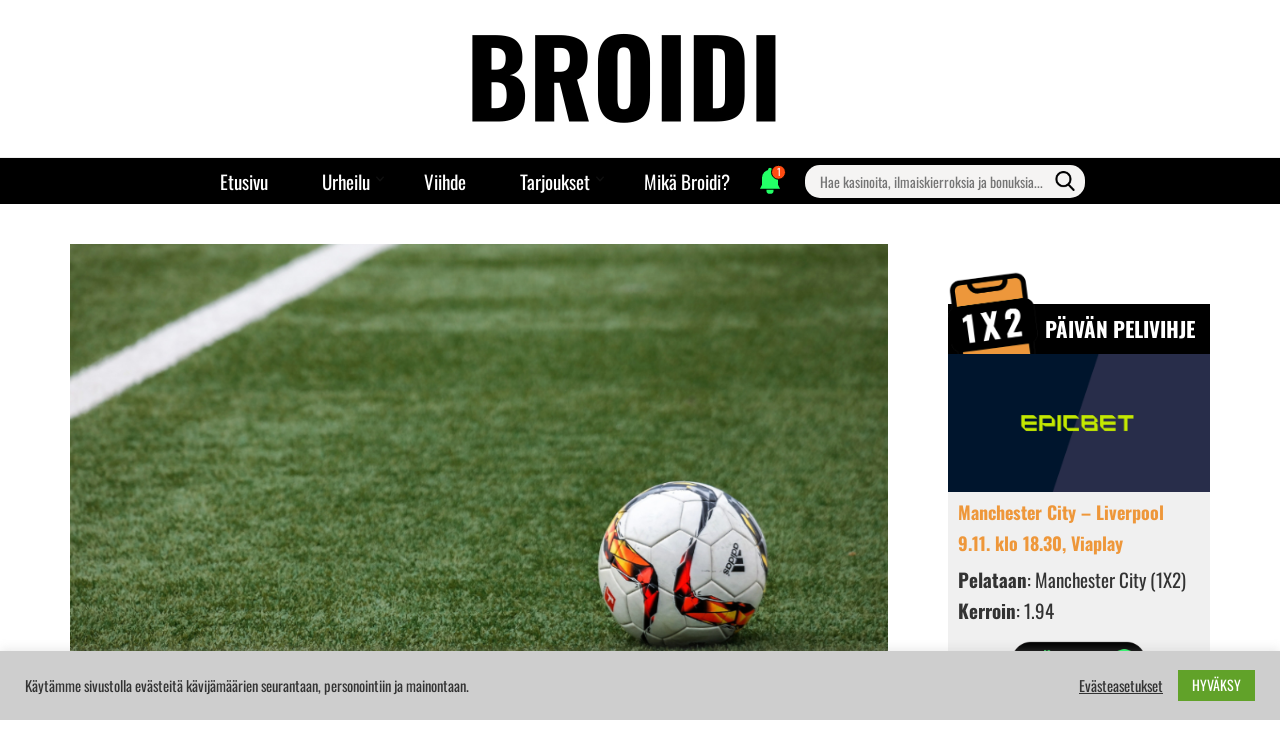

--- FILE ---
content_type: text/html; charset=UTF-8
request_url: https://broidi.com/2023/07/24/hjk-haastaa-molden-tiistai-iltana-bolt-arenalla/
body_size: 25774
content:
    <!DOCTYPE html>
    <html dir="ltr" lang="fi" prefix="og: http://ogp.me/ns# fb: http://ogp.me/ns/fb#">
    <head itemscope itemtype="http://schema.org/WebSite">

    <meta charset="UTF-8">
    <meta name="viewport" content="width=device-width, initial-scale=1">
    <link rel="profile" href="http://gmpg.org/xfn/11">
    <title>HJK haastaa Molden tiistai-iltana Bolt Arenalla | Broidi.com</title>
	<style>img:is([sizes="auto" i], [sizes^="auto," i]) {contain-intrinsic-size:3000px 1500px}</style>
	
		<!-- All in One SEO 4.6.7.1 - aioseo.com -->
		<meta name="description" content="24.7.2023. HJK:n matka Mestarien liigan karsinnoissa jatkuu tiistaina Norjan mestari Moldea vastaan. Norjalaiset lähtevät otteluun suosikkina."/>
		<meta name="robots" content="max-image-preview:large"/>
		<link rel="canonical" href="https://broidi.com/2023/07/24/hjk-haastaa-molden-tiistai-iltana-bolt-arenalla/"/>
		<meta name="generator" content="All in One SEO (AIOSEO) 4.6.7.1"/>
		<meta name="twitter:card" content="summary"/>
		<meta name="twitter:title" content="HJK haastaa Molden tiistai-iltana Bolt Arenalla | Broidi.com"/>
		<meta name="twitter:description" content="24.7.2023. HJK:n matka Mestarien liigan karsinnoissa jatkuu tiistaina Norjan mestari Moldea vastaan. Norjalaiset lähtevät otteluun suosikkina."/>
		<meta name="twitter:image" content="https://broidi.com/wp-content/uploads/2024/11/broidi-400-150.webp"/>
		<script type="application/ld+json" class="aioseo-schema">
			{"@context":"https:\/\/schema.org","@graph":[{"@type":"BlogPosting","@id":"https:\/\/broidi.com\/2023\/07\/24\/hjk-haastaa-molden-tiistai-iltana-bolt-arenalla\/#blogposting","name":"HJK haastaa Molden tiistai-iltana Bolt Arenalla | Broidi.com","headline":"HJK haastaa Molden tiistai-iltana Bolt Arenalla","author":{"@id":"https:\/\/broidi.com\/author\/kahi\/#author"},"publisher":{"@id":"https:\/\/broidi.com\/#organization"},"image":{"@type":"ImageObject","url":"https:\/\/broidi.com\/wp-content\/uploads\/2023\/04\/Pallo2_1200x630.png","width":1200,"height":630},"datePublished":"2023-07-24T16:18:16+03:00","dateModified":"2023-07-24T16:45:22+03:00","inLanguage":"fi","mainEntityOfPage":{"@id":"https:\/\/broidi.com\/2023\/07\/24\/hjk-haastaa-molden-tiistai-iltana-bolt-arenalla\/#webpage"},"isPartOf":{"@id":"https:\/\/broidi.com\/2023\/07\/24\/hjk-haastaa-molden-tiistai-iltana-bolt-arenalla\/#webpage"},"articleSection":"Jalkapallo"},{"@type":"BreadcrumbList","@id":"https:\/\/broidi.com\/2023\/07\/24\/hjk-haastaa-molden-tiistai-iltana-bolt-arenalla\/#breadcrumblist","itemListElement":[{"@type":"ListItem","@id":"https:\/\/broidi.com\/#listItem","position":1,"name":"Home","item":"https:\/\/broidi.com\/","nextItem":"https:\/\/broidi.com\/2023\/#listItem"},{"@type":"ListItem","@id":"https:\/\/broidi.com\/2023\/#listItem","position":2,"name":"2023","item":"https:\/\/broidi.com\/2023\/","nextItem":"https:\/\/broidi.com\/2023\/07\/#listItem","previousItem":"https:\/\/broidi.com\/#listItem"},{"@type":"ListItem","@id":"https:\/\/broidi.com\/2023\/07\/#listItem","position":3,"name":"July","item":"https:\/\/broidi.com\/2023\/07\/","nextItem":"https:\/\/broidi.com\/2023\/07\/24\/#listItem","previousItem":"https:\/\/broidi.com\/2023\/#listItem"},{"@type":"ListItem","@id":"https:\/\/broidi.com\/2023\/07\/24\/#listItem","position":4,"name":"24","item":"https:\/\/broidi.com\/2023\/07\/24\/","nextItem":"https:\/\/broidi.com\/2023\/07\/24\/hjk-haastaa-molden-tiistai-iltana-bolt-arenalla\/#listItem","previousItem":"https:\/\/broidi.com\/2023\/07\/#listItem"},{"@type":"ListItem","@id":"https:\/\/broidi.com\/2023\/07\/24\/hjk-haastaa-molden-tiistai-iltana-bolt-arenalla\/#listItem","position":5,"name":"HJK haastaa Molden tiistai-iltana Bolt Arenalla","previousItem":"https:\/\/broidi.com\/2023\/07\/24\/#listItem"}]},{"@type":"Organization","@id":"https:\/\/broidi.com\/#organization","name":"Broidi.com","description":"Takuulla Suomen parhaat tarjoukset.","url":"https:\/\/broidi.com\/","logo":{"@type":"ImageObject","url":"https:\/\/broidi.com\/wp-content\/uploads\/2024\/11\/broidi-400-150.webp","@id":"https:\/\/broidi.com\/2023\/07\/24\/hjk-haastaa-molden-tiistai-iltana-bolt-arenalla\/#organizationLogo","width":359,"height":150},"image":{"@id":"https:\/\/broidi.com\/2023\/07\/24\/hjk-haastaa-molden-tiistai-iltana-bolt-arenalla\/#organizationLogo"}},{"@type":"Person","@id":"https:\/\/broidi.com\/author\/kahi\/#author","url":"https:\/\/broidi.com\/author\/kahi\/","name":"Broidi","image":{"@type":"ImageObject","@id":"https:\/\/broidi.com\/2023\/07\/24\/hjk-haastaa-molden-tiistai-iltana-bolt-arenalla\/#authorImage","url":"https:\/\/secure.gravatar.com\/avatar\/f20072f396e9112ecd09a62e982585a2061590e29eea231536a60ea1770e3e93?s=96&d=mm&r=g","width":96,"height":96,"caption":"Broidi"}},{"@type":"WebPage","@id":"https:\/\/broidi.com\/2023\/07\/24\/hjk-haastaa-molden-tiistai-iltana-bolt-arenalla\/#webpage","url":"https:\/\/broidi.com\/2023\/07\/24\/hjk-haastaa-molden-tiistai-iltana-bolt-arenalla\/","name":"HJK haastaa Molden tiistai-iltana Bolt Arenalla | Broidi.com","description":"24.7.2023. HJK:n matka Mestarien liigan karsinnoissa jatkuu tiistaina Norjan mestari Moldea vastaan. Norjalaiset l\u00e4htev\u00e4t otteluun suosikkina.","inLanguage":"fi","isPartOf":{"@id":"https:\/\/broidi.com\/#website"},"breadcrumb":{"@id":"https:\/\/broidi.com\/2023\/07\/24\/hjk-haastaa-molden-tiistai-iltana-bolt-arenalla\/#breadcrumblist"},"author":{"@id":"https:\/\/broidi.com\/author\/kahi\/#author"},"creator":{"@id":"https:\/\/broidi.com\/author\/kahi\/#author"},"image":{"@type":"ImageObject","url":"https:\/\/broidi.com\/wp-content\/uploads\/2023\/04\/Pallo2_1200x630.png","@id":"https:\/\/broidi.com\/2023\/07\/24\/hjk-haastaa-molden-tiistai-iltana-bolt-arenalla\/#mainImage","width":1200,"height":630},"primaryImageOfPage":{"@id":"https:\/\/broidi.com\/2023\/07\/24\/hjk-haastaa-molden-tiistai-iltana-bolt-arenalla\/#mainImage"},"datePublished":"2023-07-24T16:18:16+03:00","dateModified":"2023-07-24T16:45:22+03:00"},{"@type":"WebSite","@id":"https:\/\/broidi.com\/#website","url":"https:\/\/broidi.com\/","name":"Broidi.com","description":"Takuulla Suomen parhaat tarjoukset.","inLanguage":"fi","publisher":{"@id":"https:\/\/broidi.com\/#organization"}}]}
		</script>
		<!-- All in One SEO -->

<link rel='dns-prefetch' href='//static.addtoany.com'/>
<link rel='dns-prefetch' href='//fonts.googleapis.com'/>
<link rel='dns-prefetch' href='//cdnjs.cloudflare.com'/>
<link rel="alternate" type="application/rss+xml" title="Broidi.com &raquo; syöte" href="https://broidi.com/feed/"/>
<link rel="alternate" type="application/rss+xml" title="Broidi.com &raquo; kommenttien syöte" href="https://broidi.com/comments/feed/"/>
<script type="text/javascript">//<![CDATA[
window._wpemojiSettings={"baseUrl":"https:\/\/s.w.org\/images\/core\/emoji\/16.0.1\/72x72\/","ext":".png","svgUrl":"https:\/\/s.w.org\/images\/core\/emoji\/16.0.1\/svg\/","svgExt":".svg","source":{"concatemoji":"https:\/\/broidi.com\/wp-includes\/js\/wp-emoji-release.min.js?ver=6.8.3"}};!function(s,n){var o,i,e;function c(e){try{var t={supportTests:e,timestamp:(new Date).valueOf()};sessionStorage.setItem(o,JSON.stringify(t))}catch(e){}}function p(e,t,n){e.clearRect(0,0,e.canvas.width,e.canvas.height),e.fillText(t,0,0);var t=new Uint32Array(e.getImageData(0,0,e.canvas.width,e.canvas.height).data),a=(e.clearRect(0,0,e.canvas.width,e.canvas.height),e.fillText(n,0,0),new Uint32Array(e.getImageData(0,0,e.canvas.width,e.canvas.height).data));return t.every(function(e,t){return e===a[t]})}function u(e,t){e.clearRect(0,0,e.canvas.width,e.canvas.height),e.fillText(t,0,0);for(var n=e.getImageData(16,16,1,1),a=0;a<n.data.length;a++)if(0!==n.data[a])return!1;return!0}function f(e,t,n,a){switch(t){case"flag":return n(e,"\ud83c\udff3\ufe0f\u200d\u26a7\ufe0f","\ud83c\udff3\ufe0f\u200b\u26a7\ufe0f")?!1:!n(e,"\ud83c\udde8\ud83c\uddf6","\ud83c\udde8\u200b\ud83c\uddf6")&&!n(e,"\ud83c\udff4\udb40\udc67\udb40\udc62\udb40\udc65\udb40\udc6e\udb40\udc67\udb40\udc7f","\ud83c\udff4\u200b\udb40\udc67\u200b\udb40\udc62\u200b\udb40\udc65\u200b\udb40\udc6e\u200b\udb40\udc67\u200b\udb40\udc7f");case"emoji":return!a(e,"\ud83e\udedf")}return!1}function g(e,t,n,a){var r="undefined"!=typeof WorkerGlobalScope&&self instanceof WorkerGlobalScope?new OffscreenCanvas(300,150):s.createElement("canvas"),o=r.getContext("2d",{willReadFrequently:!0}),i=(o.textBaseline="top",o.font="600 32px Arial",{});return e.forEach(function(e){i[e]=t(o,e,n,a)}),i}function t(e){var t=s.createElement("script");t.src=e,t.defer=!0,s.head.appendChild(t)}"undefined"!=typeof Promise&&(o="wpEmojiSettingsSupports",i=["flag","emoji"],n.supports={everything:!0,everythingExceptFlag:!0},e=new Promise(function(e){s.addEventListener("DOMContentLoaded",e,{once:!0})}),new Promise(function(t){var n=function(){try{var e=JSON.parse(sessionStorage.getItem(o));if("object"==typeof e&&"number"==typeof e.timestamp&&(new Date).valueOf()<e.timestamp+604800&&"object"==typeof e.supportTests)return e.supportTests}catch(e){}return null}();if(!n){if("undefined"!=typeof Worker&&"undefined"!=typeof OffscreenCanvas&&"undefined"!=typeof URL&&URL.createObjectURL&&"undefined"!=typeof Blob)try{var e="postMessage("+g.toString()+"("+[JSON.stringify(i),f.toString(),p.toString(),u.toString()].join(",")+"));",a=new Blob([e],{type:"text/javascript"}),r=new Worker(URL.createObjectURL(a),{name:"wpTestEmojiSupports"});return void(r.onmessage=function(e){c(n=e.data),r.terminate(),t(n)})}catch(e){}c(n=g(i,f,p,u))}t(n)}).then(function(e){for(var t in e)n.supports[t]=e[t],n.supports.everything=n.supports.everything&&n.supports[t],"flag"!==t&&(n.supports.everythingExceptFlag=n.supports.everythingExceptFlag&&n.supports[t]);n.supports.everythingExceptFlag=n.supports.everythingExceptFlag&&!n.supports.flag,n.DOMReady=!1,n.readyCallback=function(){n.DOMReady=!0}}).then(function(){return e}).then(function(){var e;n.supports.everything||(n.readyCallback(),(e=n.source||{}).concatemoji?t(e.concatemoji):e.wpemoji&&e.twemoji&&(t(e.twemoji),t(e.wpemoji)))}))}((window,document),window._wpemojiSettings);
//]]></script>
<style id='wp-emoji-styles-inline-css' type='text/css'>img.wp-smiley,img.emoji{display:inline!important;border:none!important;box-shadow:none!important;height:1em!important;width:1em!important;margin:0 .07em!important;vertical-align:-.1em!important;background:none!important;padding:0!important}</style>
<link rel='stylesheet' id='wp-block-library-css' href='https://broidi.com/wp-includes/css/dist/block-library/style.min.css?ver=6.8.3' type='text/css' media='all'/>
<style id='wp-block-library-inline-css' type='text/css'>.has-text-align-justify{text-align:justify}</style>
<style id='classic-theme-styles-inline-css' type='text/css'>.wp-block-button__link{color:#fff;background-color:#32373c;border-radius:9999px;box-shadow:none;text-decoration:none;padding:calc(.667em + 2px) calc(1.333em + 2px);font-size:1.125em}.wp-block-file__button{background:#32373c;color:#fff;text-decoration:none}</style>
<link rel='stylesheet' id='mediaelement-css' href='https://broidi.com/wp-includes/js/mediaelement/mediaelementplayer-legacy.min.css?ver=4.2.17' type='text/css' media='all'/>
<link rel='stylesheet' id='wp-mediaelement-css' href='https://broidi.com/wp-includes/js/mediaelement/wp-mediaelement.min.css?ver=6.8.3' type='text/css' media='all'/>
<link rel='stylesheet' id='acf-cta-style-css' href='https://broidi.com/wp-content/themes/blossom-feminine/template-parts/blocks/cta/cta.css?ver=6.8.3' type='text/css' media='all'/>
<style id='global-styles-inline-css' type='text/css'>:root{--wp--preset--aspect-ratio--square:1;--wp--preset--aspect-ratio--4-3: 4/3;--wp--preset--aspect-ratio--3-4: 3/4;--wp--preset--aspect-ratio--3-2: 3/2;--wp--preset--aspect-ratio--2-3: 2/3;--wp--preset--aspect-ratio--16-9: 16/9;--wp--preset--aspect-ratio--9-16: 9/16;--wp--preset--color--black:#000;--wp--preset--color--cyan-bluish-gray:#abb8c3;--wp--preset--color--white:#fff;--wp--preset--color--pale-pink:#f78da7;--wp--preset--color--vivid-red:#cf2e2e;--wp--preset--color--luminous-vivid-orange:#ff6900;--wp--preset--color--luminous-vivid-amber:#fcb900;--wp--preset--color--light-green-cyan:#7bdcb5;--wp--preset--color--vivid-green-cyan:#00d084;--wp--preset--color--pale-cyan-blue:#8ed1fc;--wp--preset--color--vivid-cyan-blue:#0693e3;--wp--preset--color--vivid-purple:#9b51e0;--wp--preset--gradient--vivid-cyan-blue-to-vivid-purple:linear-gradient(135deg,rgba(6,147,227,1) 0%,#9b51e0 100%);--wp--preset--gradient--light-green-cyan-to-vivid-green-cyan:linear-gradient(135deg,#7adcb4 0%,#00d082 100%);--wp--preset--gradient--luminous-vivid-amber-to-luminous-vivid-orange:linear-gradient(135deg,rgba(252,185,0,1) 0%,rgba(255,105,0,1) 100%);--wp--preset--gradient--luminous-vivid-orange-to-vivid-red:linear-gradient(135deg,rgba(255,105,0,1) 0%,#cf2e2e 100%);--wp--preset--gradient--very-light-gray-to-cyan-bluish-gray:linear-gradient(135deg,#eee 0%,#a9b8c3 100%);--wp--preset--gradient--cool-to-warm-spectrum:linear-gradient(135deg,#4aeadc 0%,#9778d1 20%,#cf2aba 40%,#ee2c82 60%,#fb6962 80%,#fef84c 100%);--wp--preset--gradient--blush-light-purple:linear-gradient(135deg,#ffceec 0%,#9896f0 100%);--wp--preset--gradient--blush-bordeaux:linear-gradient(135deg,#fecda5 0%,#fe2d2d 50%,#6b003e 100%);--wp--preset--gradient--luminous-dusk:linear-gradient(135deg,#ffcb70 0%,#c751c0 50%,#4158d0 100%);--wp--preset--gradient--pale-ocean:linear-gradient(135deg,#fff5cb 0%,#b6e3d4 50%,#33a7b5 100%);--wp--preset--gradient--electric-grass:linear-gradient(135deg,#caf880 0%,#71ce7e 100%);--wp--preset--gradient--midnight:linear-gradient(135deg,#020381 0%,#2874fc 100%);--wp--preset--font-size--small:13px;--wp--preset--font-size--medium:20px;--wp--preset--font-size--large:36px;--wp--preset--font-size--x-large:42px;--wp--preset--spacing--20:.44rem;--wp--preset--spacing--30:.67rem;--wp--preset--spacing--40:1rem;--wp--preset--spacing--50:1.5rem;--wp--preset--spacing--60:2.25rem;--wp--preset--spacing--70:3.38rem;--wp--preset--spacing--80:5.06rem;--wp--preset--shadow--natural:6px 6px 9px rgba(0,0,0,.2);--wp--preset--shadow--deep:12px 12px 50px rgba(0,0,0,.4);--wp--preset--shadow--sharp:6px 6px 0 rgba(0,0,0,.2);--wp--preset--shadow--outlined:6px 6px 0 -3px rgba(255,255,255,1) , 6px 6px rgba(0,0,0,1);--wp--preset--shadow--crisp:6px 6px 0 rgba(0,0,0,1)}:where(.is-layout-flex){gap:.5em}:where(.is-layout-grid){gap:.5em}body .is-layout-flex{display:flex}.is-layout-flex{flex-wrap:wrap;align-items:center}.is-layout-flex > :is(*, div){margin:0}body .is-layout-grid{display:grid}.is-layout-grid > :is(*, div){margin:0}:where(.wp-block-columns.is-layout-flex){gap:2em}:where(.wp-block-columns.is-layout-grid){gap:2em}:where(.wp-block-post-template.is-layout-flex){gap:1.25em}:where(.wp-block-post-template.is-layout-grid){gap:1.25em}.has-black-color{color:var(--wp--preset--color--black)!important}.has-cyan-bluish-gray-color{color:var(--wp--preset--color--cyan-bluish-gray)!important}.has-white-color{color:var(--wp--preset--color--white)!important}.has-pale-pink-color{color:var(--wp--preset--color--pale-pink)!important}.has-vivid-red-color{color:var(--wp--preset--color--vivid-red)!important}.has-luminous-vivid-orange-color{color:var(--wp--preset--color--luminous-vivid-orange)!important}.has-luminous-vivid-amber-color{color:var(--wp--preset--color--luminous-vivid-amber)!important}.has-light-green-cyan-color{color:var(--wp--preset--color--light-green-cyan)!important}.has-vivid-green-cyan-color{color:var(--wp--preset--color--vivid-green-cyan)!important}.has-pale-cyan-blue-color{color:var(--wp--preset--color--pale-cyan-blue)!important}.has-vivid-cyan-blue-color{color:var(--wp--preset--color--vivid-cyan-blue)!important}.has-vivid-purple-color{color:var(--wp--preset--color--vivid-purple)!important}.has-black-background-color{background-color:var(--wp--preset--color--black)!important}.has-cyan-bluish-gray-background-color{background-color:var(--wp--preset--color--cyan-bluish-gray)!important}.has-white-background-color{background-color:var(--wp--preset--color--white)!important}.has-pale-pink-background-color{background-color:var(--wp--preset--color--pale-pink)!important}.has-vivid-red-background-color{background-color:var(--wp--preset--color--vivid-red)!important}.has-luminous-vivid-orange-background-color{background-color:var(--wp--preset--color--luminous-vivid-orange)!important}.has-luminous-vivid-amber-background-color{background-color:var(--wp--preset--color--luminous-vivid-amber)!important}.has-light-green-cyan-background-color{background-color:var(--wp--preset--color--light-green-cyan)!important}.has-vivid-green-cyan-background-color{background-color:var(--wp--preset--color--vivid-green-cyan)!important}.has-pale-cyan-blue-background-color{background-color:var(--wp--preset--color--pale-cyan-blue)!important}.has-vivid-cyan-blue-background-color{background-color:var(--wp--preset--color--vivid-cyan-blue)!important}.has-vivid-purple-background-color{background-color:var(--wp--preset--color--vivid-purple)!important}.has-black-border-color{border-color:var(--wp--preset--color--black)!important}.has-cyan-bluish-gray-border-color{border-color:var(--wp--preset--color--cyan-bluish-gray)!important}.has-white-border-color{border-color:var(--wp--preset--color--white)!important}.has-pale-pink-border-color{border-color:var(--wp--preset--color--pale-pink)!important}.has-vivid-red-border-color{border-color:var(--wp--preset--color--vivid-red)!important}.has-luminous-vivid-orange-border-color{border-color:var(--wp--preset--color--luminous-vivid-orange)!important}.has-luminous-vivid-amber-border-color{border-color:var(--wp--preset--color--luminous-vivid-amber)!important}.has-light-green-cyan-border-color{border-color:var(--wp--preset--color--light-green-cyan)!important}.has-vivid-green-cyan-border-color{border-color:var(--wp--preset--color--vivid-green-cyan)!important}.has-pale-cyan-blue-border-color{border-color:var(--wp--preset--color--pale-cyan-blue)!important}.has-vivid-cyan-blue-border-color{border-color:var(--wp--preset--color--vivid-cyan-blue)!important}.has-vivid-purple-border-color{border-color:var(--wp--preset--color--vivid-purple)!important}.has-vivid-cyan-blue-to-vivid-purple-gradient-background{background:var(--wp--preset--gradient--vivid-cyan-blue-to-vivid-purple)!important}.has-light-green-cyan-to-vivid-green-cyan-gradient-background{background:var(--wp--preset--gradient--light-green-cyan-to-vivid-green-cyan)!important}.has-luminous-vivid-amber-to-luminous-vivid-orange-gradient-background{background:var(--wp--preset--gradient--luminous-vivid-amber-to-luminous-vivid-orange)!important}.has-luminous-vivid-orange-to-vivid-red-gradient-background{background:var(--wp--preset--gradient--luminous-vivid-orange-to-vivid-red)!important}.has-very-light-gray-to-cyan-bluish-gray-gradient-background{background:var(--wp--preset--gradient--very-light-gray-to-cyan-bluish-gray)!important}.has-cool-to-warm-spectrum-gradient-background{background:var(--wp--preset--gradient--cool-to-warm-spectrum)!important}.has-blush-light-purple-gradient-background{background:var(--wp--preset--gradient--blush-light-purple)!important}.has-blush-bordeaux-gradient-background{background:var(--wp--preset--gradient--blush-bordeaux)!important}.has-luminous-dusk-gradient-background{background:var(--wp--preset--gradient--luminous-dusk)!important}.has-pale-ocean-gradient-background{background:var(--wp--preset--gradient--pale-ocean)!important}.has-electric-grass-gradient-background{background:var(--wp--preset--gradient--electric-grass)!important}.has-midnight-gradient-background{background:var(--wp--preset--gradient--midnight)!important}.has-small-font-size{font-size:var(--wp--preset--font-size--small)!important}.has-medium-font-size{font-size:var(--wp--preset--font-size--medium)!important}.has-large-font-size{font-size:var(--wp--preset--font-size--large)!important}.has-x-large-font-size{font-size:var(--wp--preset--font-size--x-large)!important}:where(.wp-block-post-template.is-layout-flex){gap:1.25em}:where(.wp-block-post-template.is-layout-grid){gap:1.25em}:where(.wp-block-columns.is-layout-flex){gap:2em}:where(.wp-block-columns.is-layout-grid){gap:2em}:root :where(.wp-block-pullquote){font-size:1.5em;line-height:1.6}</style>
<link rel='stylesheet' id='jquery-bracket-css' href='https://broidi.com/wp-content/plugins/bracket-challenge/public/css/jquery.bracket.min.css?ver=1.1.7' type='text/css' media='all'/>
<link rel='stylesheet' id='bracket-challenge-public-css' href='https://broidi.com/wp-content/plugins/bracket-challenge/public/css/bracket-challenge-public.css?ver=1.1.7' type='text/css' media='all'/>
<link rel='stylesheet' id='bracket-challenge-css' href='https://broidi.com/wp-content/plugins/bracket-challenge/public/css/bracket-challenge-public.css?ver=1.1.7' type='text/css' media='all'/>
<link rel='stylesheet' id='contact-form-7-css' href='https://broidi.com/wp-content/plugins/contact-form-7/includes/css/styles.css?ver=5.6.4' type='text/css' media='all'/>
<link rel='stylesheet' id='cookie-law-info-css' href='https://broidi.com/wp-content/plugins/cookie-law-info/public/css/cookie-law-info-public.css?ver=2.0.6' type='text/css' media='all'/>
<link rel='stylesheet' id='cookie-law-info-gdpr-css' href='https://broidi.com/wp-content/plugins/cookie-law-info/public/css/cookie-law-info-gdpr.css?ver=2.0.6' type='text/css' media='all'/>
<link rel='stylesheet' id='owl-carousel-css' href='https://broidi.com/wp-content/themes/blossom-feminine/css/owl.carousel.min.css?ver=2.2.1' type='text/css' media='all'/>
<link rel='stylesheet' id='animate-css' href='https://broidi.com/wp-content/themes/blossom-feminine/css/animate.min.css?ver=3.5.2' type='text/css' media='all'/>
<link rel='stylesheet' id='blossom-feminine-google-fonts-css' href='https://fonts.googleapis.com/css?family=Oswald%3A200%2C300%2Cregular%2C500%2C600%2C700%7COswald%3A700' type='text/css' media='all'/>
<link rel='stylesheet' id='blossom-feminine-style-css' href='https://broidi.com/wp-content/themes/blossom-feminine/style.css?ver=1762242207' type='text/css' media='all'/>
<link rel='stylesheet' id='blossom-feminine-animate-css' href='https://cdnjs.cloudflare.com/ajax/libs/animate.css/4.1.1/animate.min.css?ver=1.9.2' type='text/css' media='all'/>
<link rel='stylesheet' id='blossom-feminine-swiperjs-style-css' href='https://broidi.com/wp-content/themes/blossom-feminine/css/swiper-bundle.min.css?ver=1.9.2' type='text/css' media='all'/>
<link rel='stylesheet' id='blossom-feminine-offer-carousel-style-css' href='https://broidi.com/wp-content/themes/blossom-feminine/css/offer-carousel.css?ver=1758708066' type='text/css' media='all'/>
<link rel='stylesheet' id='relevanssi-live-search-css' href='https://broidi.com/wp-content/plugins/relevanssi-live-ajax-search/assets/styles/style.css?ver=2.5' type='text/css' media='all'/>
<link rel='stylesheet' id='addtoany-css' href='https://broidi.com/wp-content/plugins/add-to-any/addtoany.min.css?ver=1.15' type='text/css' media='all'/>
<link rel='stylesheet' id='jetpack_css-css' href='https://broidi.com/wp-content/plugins/jetpack/css/jetpack.css?ver=11.5.3' type='text/css' media='all'/>
<script type="text/javascript" id="addtoany-core-js-before">//<![CDATA[
window.a2a_config=window.a2a_config||{};a2a_config.callbacks=[];a2a_config.overlays=[];a2a_config.templates={};a2a_localize={Share:"Share",Save:"Save",Subscribe:"Subscribe",Email:"Email",Bookmark:"Bookmark",ShowAll:"Show all",ShowLess:"Show less",FindServices:"Find service(s)",FindAnyServiceToAddTo:"Instantly find any service to add to",PoweredBy:"Powered by",ShareViaEmail:"Share via email",SubscribeViaEmail:"Subscribe via email",BookmarkInYourBrowser:"Bookmark in your browser",BookmarkInstructions:"Press Ctrl+D or \u2318+D to bookmark this page",AddToYourFavorites:"Add to your favorites",SendFromWebOrProgram:"Send from any email address or email program",EmailProgram:"Email program",More:"More&#8230;",ThanksForSharing:"Thanks for sharing!",ThanksForFollowing:"Thanks for following!"};
//]]></script>
<script type="text/javascript" async src="https://static.addtoany.com/menu/page.js" id="addtoany-core-js"></script>
<script type="text/javascript" src="https://broidi.com/wp-includes/js/jquery/jquery.min.js?ver=3.7.1" id="jquery-core-js"></script>
<script type="text/javascript" src="https://broidi.com/wp-includes/js/jquery/jquery-migrate.min.js?ver=3.4.1" id="jquery-migrate-js"></script>
<script type="text/javascript" async src="https://broidi.com/wp-content/plugins/add-to-any/addtoany.min.js?ver=1.1" id="addtoany-jquery-js"></script>
<script type="text/javascript" src="https://broidi.com/wp-content/plugins/bracket-challenge/public/js/jquery.bracket.min.js?ver=1.1.7" id="jquery-bracket-js"></script>
<script type="text/javascript" id="bracket-challenge-js-extra">//<![CDATA[
var bracketChallengePublic={"ajax_url":"https:\/\/broidi.com\/wp-admin\/admin-ajax.php","bracket_challenge_data":{"bracket_id":"1","bracket_data":"{\"teams\":[[{\"name\":\"WPG\"},{\"name\":\"STL\"}],[{\"name\":\"DAL\"},{\"name\":\"COL\"}],[{\"name\":\"VGK\"},{\"name\":\"MIN\"}],[{\"name\":\"LAK\"},{\"name\":\"EDM\"}],[{\"name\":\"TOR\"},{\"name\":\"OTT\"}],[{\"name\":\"TBL\"},{\"name\":\"FLA\"}],[{\"name\":\"WSH\"},{\"name\":\"MTL\"}],[{\"name\":\"CAR\"},{\"name\":\"NJD\"}]],\"results\":[[[[4,3],[4,3],[4,2],[2,4],[4,2],[1,4],[4,1],[4,1]],[[2,4],[1,4],[3,4],[1,4]],[[1,4],[4,1]],[[2,4]]]]}","created_at":"2025-04-17 07:11:51","updated_at":"2025-06-19 10:55:34"},"bracket_prediction_data":null,"nonce":"236a27d5d1"};
//]]></script>
<script type="text/javascript" src="https://broidi.com/wp-content/plugins/bracket-challenge/public/js/bracket-challenge-public.js?ver=1.1.7" id="bracket-challenge-js"></script>
<script type="text/javascript" id="cookie-law-info-js-extra">//<![CDATA[
var Cli_Data={"nn_cookie_ids":[],"cookielist":[],"non_necessary_cookies":[],"ccpaEnabled":"","ccpaRegionBased":"","ccpaBarEnabled":"","strictlyEnabled":["necessary","obligatoire"],"ccpaType":"gdpr","js_blocking":"1","custom_integration":"","triggerDomRefresh":"","secure_cookies":""};var cli_cookiebar_settings={"animate_speed_hide":"500","animate_speed_show":"500","background":"#cecece","border":"#b1a6a6c2","border_on":"","button_1_button_colour":"#61a229","button_1_button_hover":"#4e8221","button_1_link_colour":"#fff","button_1_as_button":"1","button_1_new_win":"","button_2_button_colour":"#333","button_2_button_hover":"#292929","button_2_link_colour":"#444","button_2_as_button":"","button_2_hidebar":"","button_3_button_colour":"#3566bb","button_3_button_hover":"#2a5296","button_3_link_colour":"#fff","button_3_as_button":"1","button_3_new_win":"","button_4_button_colour":"#000","button_4_button_hover":"#000000","button_4_link_colour":"#333333","button_4_as_button":"","button_7_button_colour":"#61a229","button_7_button_hover":"#4e8221","button_7_link_colour":"#fff","button_7_as_button":"1","button_7_new_win":"","font_family":"inherit","header_fix":"","notify_animate_hide":"1","notify_animate_show":"","notify_div_id":"#cookie-law-info-bar","notify_position_horizontal":"right","notify_position_vertical":"bottom","scroll_close":"","scroll_close_reload":"","accept_close_reload":"","reject_close_reload":"","showagain_tab":"","showagain_background":"#fff","showagain_border":"#000","showagain_div_id":"#cookie-law-info-again","showagain_x_position":"100px","text":"#333333","show_once_yn":"","show_once":"10000","logging_on":"","as_popup":"","popup_overlay":"1","bar_heading_text":"","cookie_bar_as":"banner","popup_showagain_position":"bottom-right","widget_position":"left"};var log_object={"ajax_url":"https:\/\/broidi.com\/wp-admin\/admin-ajax.php"};
//]]></script>
<script type="text/javascript" src="https://broidi.com/wp-content/plugins/cookie-law-info/public/js/cookie-law-info-public.js?ver=2.0.6" id="cookie-law-info-js"></script>
<link rel="https://api.w.org/" href="https://broidi.com/wp-json/"/><link rel="alternate" title="JSON" type="application/json" href="https://broidi.com/wp-json/wp/v2/posts/16179"/><link rel="EditURI" type="application/rsd+xml" title="RSD" href="https://broidi.com/xmlrpc.php?rsd"/>
<meta name="generator" content="WordPress 6.8.3"/>
<link rel='shortlink' href='https://broidi.com/?p=16179'/>
<link rel="alternate" title="oEmbed (JSON)" type="application/json+oembed" href="https://broidi.com/wp-json/oembed/1.0/embed?url=https%3A%2F%2Fbroidi.com%2F2023%2F07%2F24%2Fhjk-haastaa-molden-tiistai-iltana-bolt-arenalla%2F"/>
<link rel="alternate" title="oEmbed (XML)" type="text/xml+oembed" href="https://broidi.com/wp-json/oembed/1.0/embed?url=https%3A%2F%2Fbroidi.com%2F2023%2F07%2F24%2Fhjk-haastaa-molden-tiistai-iltana-bolt-arenalla%2F&#038;format=xml"/>
<!-- Meta Pixel Code -->
<script>!function(f,b,e,v,n,t,s){if(f.fbq)return;n=f.fbq=function(){n.callMethod?n.callMethod.apply(n,arguments):n.queue.push(arguments)};if(!f._fbq)f._fbq=n;n.push=n;n.loaded=!0;n.version='2.0';n.queue=[];t=b.createElement(e);t.async=!0;t.src=v;s=b.getElementsByTagName(e)[0];s.parentNode.insertBefore(t,s)}(window,document,'script','https://connect.facebook.net/en_US/fbevents.js');fbq('init','1742106793018363');fbq('track','PageView');</script>
<noscript><img height="1" width="1" style="display:none" src="https://www.facebook.com/tr?id=1742106793018363&ev=PageView&noscript=1"/></noscript>
<!-- End Meta Pixel Code -->

<script type="text/javascript">(function(c,l,a,r,i,t,y){c[a]=c[a]||function(){(c[a].q=c[a].q||[]).push(arguments)};t=l.createElement(r);t.async=1;t.src="https://www.clarity.ms/tag/"+i;y=l.getElementsByTagName(r)[0];y.parentNode.insertBefore(t,y);})(window,document,"clarity","script","lrg7ojwwjo");</script>

<!-- Google Tag Manager -->
<script>(function(w,d,s,l,i){w[l]=w[l]||[];w[l].push({'gtm.start':new Date().getTime(),event:'gtm.js'});var f=d.getElementsByTagName(s)[0],j=d.createElement(s),dl=l!='dataLayer'?'&l='+l:'';j.async=true;j.src='https://www.googletagmanager.com/gtm.js?id='+i+dl;f.parentNode.insertBefore(j,f);})(window,document,'script','dataLayer','GTM-TKRK5NWX');</script>
<!-- End Google Tag Manager -->

<!-- This code goes in the <head> tag of your site -->
<meta http-equiv="Delegate-CH" content="sec-ch-ua https://ads.trafficjunky.net; sec-ch-ua-arch https://ads.trafficjunky.net; sec-ch-ua-full-version-list https://ads.trafficjunky.net; sec-ch-ua-mobile https://ads.trafficjunky.net; sec-ch-ua-model https://ads.trafficjunky.net; sec-ch-ua-platform https://ads.trafficjunky.net; sec-ch-ua-platform-version https://ads.trafficjunky.net;">

<!-- Snap Pixel Code -->
<script type='text/javascript'>(function(e,t,n){if(e.snaptr)return;var a=e.snaptr=function(){a.handleRequest?a.handleRequest.apply(a,arguments):a.queue.push(arguments)};a.queue=[];var s='script';r=t.createElement(s);r.async=!0;r.src=n;var u=t.getElementsByTagName(s)[0];u.parentNode.insertBefore(r,u);})(window,document,'https://sc-static.net/scevent.min.js');snaptr('init','9d37683b-c1d3-41f0-ad90-6d4c37d5c78a',{});snaptr('track','PAGE_VIEW');</script>
<!-- End Snap Pixel Code -->	<style>img#wpstats{display:none}</style>
					<link rel="preload" href="https://broidi.com/wp-content/plugins/hustle/assets/hustle-ui/fonts/hustle-icons-font.woff2" as="font" type="font/woff2" crossorigin>
		<script type="application/ld+json">{
    "@context": "http://schema.org",
    "@type": "BlogPosting",
    "mainEntityOfPage": {
        "@type": "WebPage",
        "@id": "https://broidi.com/2023/07/24/hjk-haastaa-molden-tiistai-iltana-bolt-arenalla/"
    },
    "headline": "HJK haastaa Molden tiistai-iltana Bolt Arenalla | Broidi.com",
    "datePublished": "2023-07-24T16:18:16+0300",
    "dateModified": "2023-07-24T16:45:22+0300",
    "author": {
        "@type": "Person",
        "name": "Broidi"
    },
    "description": "24.7.2023. HJK:n matka Mestarien liigan karsinnoissa jatkuu tiistaina Norjan mestari Moldea vastaan. Norjalais",
    "image": {
        "@type": "ImageObject",
        "url": "https://broidi.com/wp-content/uploads/2023/04/Pallo2_1200x630.png",
        "width": 1200,
        "height": 630
    },
    "publisher": {
        "@type": "Organization",
        "name": "Broidi.com",
        "description": "Takuulla Suomen parhaat tarjoukset.",
        "logo": {
            "@type": "ImageObject",
            "url": "https://broidi.com/wp-content/uploads/2024/11/broidi-400-150-144x60.webp",
            "width": 144,
            "height": 60
        }
    }
}</script><link rel="icon" href="https://broidi.com/wp-content/uploads/2023/02/cropped-Broidi_512x512-32x32.png" sizes="32x32"/>
<link rel="icon" href="https://broidi.com/wp-content/uploads/2023/02/cropped-Broidi_512x512-192x192.png" sizes="192x192"/>
<link rel="apple-touch-icon" href="https://broidi.com/wp-content/uploads/2023/02/cropped-Broidi_512x512-180x180.png"/>
<meta name="msapplication-TileImage" content="https://broidi.com/wp-content/uploads/2023/02/cropped-Broidi_512x512-270x270.png"/>
<style type='text/css' media='all'>.content-newsletter .blossomthemes-email-newsletter-wrapper.bg-img:after,.widget_blossomthemes_email_newsletter_widget .blossomthemes-email-newsletter-wrapper:after{background:rgba(221,153,51,.8)}a{color:#d93}a:hover,a:focus{color:#d93}.secondary-nav ul li a:hover,.secondary-nav ul li:hover>a,.secondary-nav .current_page_item>a,.secondary-nav .current-menu-item>a,.secondary-nav .current_page_ancestor>a,.secondary-nav .current-menu-ancestor>a,.secondary-nav ul li a:focus,.secondary-nav ul li:focus>a,.header-t .social-networks li a:hover,.header-t .social-networks li a:focus,.main-navigation ul li a:hover,.main-navigation ul li:hover>a,.main-navigation .current_page_item>a,.main-navigation .current-menu-item>a,.main-navigation .current_page_ancestor>a,.main-navigation .current-menu-ancestor>a,.main-navigation ul li a:focus,.main-navigation ul li:focus>a,.banner .banner-text .cat-links a:hover,.banner .banner-text .cat-links a:focus,.banner .banner-text .title a:hover,.banner .banner-text .title a:focus,#primary .post .text-holder .entry-header .entry-title a:hover,#primary .post .text-holder .entry-header .entry-title a:focus,.archive .blossom-portfolio .entry-header .entry-title a:hover,.archive .blossom-portfolio .entry-header .entry-title a:focus,.widget ul li a:hover,.widget ul li a:focus,.site-footer .widget ul li a:hover,.site-footer .widget ul li a:focus,.related-post .post .text-holder .cat-links a:hover,.related-post .post .text-holder .cat-links a:focus,.related-post .post .text-holder .entry-title a:hover,.related-post .post .text-holder .entry-title a:focus,.comments-area .comment-body .comment-metadata a:hover,.comments-area .comment-body .comment-metadata a:focus,.search #primary .search-post .text-holder .entry-header .entry-title a:hover,.search #primary .search-post .text-holder .entry-header .entry-title a:focus,.site-title a:hover,.site-title a:focus,.widget_bttk_popular_post ul li .entry-header .entry-meta a:hover,.widget_bttk_popular_post ul li .entry-header .entry-meta a:focus,.widget_bttk_pro_recent_post ul li .entry-header .entry-meta a:hover,.widget_bttk_pro_recent_post ul li .entry-header .entry-meta a:focus,.widget_bttk_popular_post .style-two li .entry-header .cat-links a,.widget_bttk_pro_recent_post .style-two li .entry-header .cat-links a,.widget_bttk_popular_post .style-three li .entry-header .cat-links a,.widget_bttk_pro_recent_post .style-three li .entry-header .cat-links a,.site-footer .widget_bttk_posts_category_slider_widget .carousel-title .title a:hover,.site-footer .widget_bttk_posts_category_slider_widget .carousel-title .title a:focus,.portfolio-sorting .button:hover,.portfolio-sorting .button:focus,.portfolio-sorting .button.is-checked,.portfolio-item .portfolio-img-title a:hover,.portfolio-item .portfolio-img-title a:focus,.portfolio-item .portfolio-cat a:hover,.portfolio-item .portfolio-cat a:focus,.entry-header .portfolio-cat a:hover,.entry-header .portfolio-cat a:focus,.widget ul li a:hover,.widget ul li a:focus,.widget_bttk_posts_category_slider_widget .carousel-title .title a:hover,.widget_bttk_posts_category_slider_widget .carousel-title .title a:focus,.widget_bttk_popular_post ul li .entry-header .entry-meta a:hover,.widget_bttk_popular_post ul li .entry-header .entry-meta a:focus,.widget_bttk_pro_recent_post ul li .entry-header .entry-meta a:hover,.widget_bttk_pro_recent_post ul li .entry-header .entry-meta a:focus,#primary .post .text-holder .entry-footer .share .social-networks li a:hover,#primary .post .text-holder .entry-footer .share .social-networks li a:focus,.author-section .text-holder .social-networks li a:hover,.author-section .text-holder .social-networks li a:focus,.comments-area .comment-body .fn a:hover,.comments-area .comment-body .fn a:focus,.archive #primary .post .text-holder .entry-header .top .share .social-networks li a:hover,.archive #primary .post .text-holder .entry-header .top .share .social-networks li a:focus,.widget_rss .widget-title a:hover,.widget_rss .widget-title a:focus,.search #primary .search-post .text-holder .entry-header .top .share .social-networks li a:hover,.search #primary .search-post .text-holder .entry-header .top .share .social-networks li a:focus,.submenu-toggle:hover,.submenu-toggle:focus{color:#d93}.category-section .col .img-holder .text-holder,.pagination a{border-color:#d93}.category-section .col .img-holder .text-holder span,#primary .post .text-holder .entry-footer .btn-readmore:hover,#primary .post .text-holder .entry-footer .btn-readmore:focus,.pagination a:hover,.pagination a:focus,.widget_calendar caption,.widget_calendar table tbody td a,.widget_tag_cloud .tagcloud a:hover,.widget_tag_cloud .tagcloud a:focus,#blossom-top,.single #primary .post .entry-footer .tags a:hover,.single #primary .post .entry-footer .tags a:focus,.error-holder .page-content a:hover,.error-holder .page-content a:focus,.widget_bttk_author_bio .readmore:hover,.widget_bttk_author_bio .readmore:focus,.widget_bttk_image_text_widget ul li .btn-readmore:hover,.widget_bttk_image_text_widget ul li .btn-readmore:focus,.widget_bttk_custom_categories ul li a:hover .post-count,.widget_bttk_custom_categories ul li a:hover:focus .post-count,.content-instagram ul li .instagram-meta .like,.content-instagram ul li .instagram-meta .comment,#secondary .widget_blossomtheme_featured_page_widget .text-holder .btn-readmore:hover,#secondary .widget_blossomtheme_featured_page_widget .text-holder .btn-readmore:focus,#secondary .widget_blossomtheme_companion_cta_widget .btn-cta:hover,#secondary .widget_blossomtheme_companion_cta_widget .btn-cta:focus,#secondary .widget_bttk_icon_text_widget .text-holder .btn-readmore:hover,#secondary .widget_bttk_icon_text_widget .text-holder .btn-readmore:focus,.site-footer .widget_blossomtheme_companion_cta_widget .btn-cta:hover,.site-footer .widget_blossomtheme_companion_cta_widget .btn-cta:focus,.site-footer .widget_blossomtheme_featured_page_widget .text-holder .btn-readmore:hover,.site-footer .widget_blossomtheme_featured_page_widget .text-holder .btn-readmore:focus,.site-footer .widget_bttk_icon_text_widget .text-holder .btn-readmore:hover,.site-footer .widget_bttk_icon_text_widget .text-holder .btn-readmore:focus,.widget_bttk_social_links ul li a:hover,.widget_bttk_social_links ul li a:focus,.widget_bttk_posts_category_slider_widget .owl-theme .owl-prev:hover,.widget_bttk_posts_category_slider_widget .owl-theme .owl-prev:focus,.widget_bttk_posts_category_slider_widget .owl-theme .owl-next:hover,.widget_bttk_posts_category_slider_widget .owl-theme .owl-next:focus{background:#d93}.pagination .current,.post-navigation .nav-links .nav-previous a:hover,.post-navigation .nav-links .nav-next a:hover,.post-navigation .nav-links .nav-previous a:focus,.post-navigation .nav-links .nav-next a:focus{background:#d93;border-color:#d93}#primary .post .entry-content blockquote,#primary .page .entry-content blockquote{border-bottom-color:#d93;border-top-color:#d93}#primary .post .entry-content .pull-left,#primary .page .entry-content .pull-left,#primary .post .entry-content .pull-right,#primary .page .entry-content .pull-right{border-left-color:#d93}.error-holder .page-content h2{text-shadow:6px 6px 0 #d93}body,button,input,select,optgroup,textarea{font-family:Oswald;font-size:19px}#primary .post .entry-content blockquote cite,#primary .page .entry-content blockquote cite{font-family:Oswald}.banner .banner-text .title,#primary .sticky .text-holder .entry-header .entry-title,#primary .post .text-holder .entry-header .entry-title,.author-section .text-holder .title,.post-navigation .nav-links .nav-previous .post-title,.post-navigation .nav-links .nav-next .post-title,.related-post .post .text-holder .entry-title,.comments-area .comments-title,.comments-area .comment-body .fn,.comments-area .comment-reply-title,.page-header .page-title,#primary .post .entry-content blockquote,#primary .page .entry-content blockquote,#primary .post .entry-content .pull-left,#primary .page .entry-content .pull-left,#primary .post .entry-content .pull-right,#primary .page .entry-content .pull-right,#primary .post .entry-content h1,#primary .page .entry-content h1,#primary .post .entry-content h2,#primary .page .entry-content h2,#primary .post .entry-content h3,#primary .page .entry-content h3,#primary .post .entry-content h4,#primary .page .entry-content h4,#primary .post .entry-content h5,#primary .page .entry-content h5,#primary .post .entry-content h6,#primary .page .entry-content h6,.search #primary .search-post .text-holder .entry-header .entry-title,.error-holder .page-content h2,.widget_bttk_author_bio .title-holder,.widget_bttk_popular_post ul li .entry-header .entry-title,.widget_bttk_pro_recent_post ul li .entry-header .entry-title,.widget_bttk_posts_category_slider_widget .carousel-title .title,.content-newsletter .blossomthemes-email-newsletter-wrapper .text-holder h3,.widget_blossomthemes_email_newsletter_widget .blossomthemes-email-newsletter-wrapper .text-holder h3,#secondary .widget_bttk_testimonial_widget .text-holder .name,#secondary .widget_bttk_description_widget .text-holder .name,.site-footer .widget_bttk_description_widget .text-holder .name,.site-footer .widget_bttk_testimonial_widget .text-holder .name,.portfolio-text-holder .portfolio-img-title,.portfolio-holder .entry-header .entry-title,.single-blossom-portfolio .post-navigation .nav-previous a,.single-blossom-portfolio .post-navigation .nav-next a,.related-portfolio-title{font-family:Oswald}.site-title{font-size:60px;font-family:Oswald;font-weight:700;font-style:normal}</style>		<style type="text/css" id="wp-custom-css">.footer-testimonials{float:left;width:32.2%;text-align:center}.page-template-default .header-t{display:none}.page-template-default .top-bar{display:none}.page-template-default .main-content{margin-top:0}body .header-m{padding-bottom:0;padding-top:0}.mga-logo{max-width:50%}.rgc-logo{max-width:120px}.custom-logo{max-width:500px!important;width:100%!important}.some img{width:25px;margin:10px}#c-banner{position:fixed;z-index:99999;bottom:0;right:-600px;max-width:600px;height:auto;transition:right .6s linear}#c-banner-close{position:absolute;padding:10px 20px;left:0;top:0;color:#fff}#c-banner.visible{right:0}.casinos{display:flex;flex-wrap:wrap}.casino-entry{flex-basis:33%;text-align:center;margin:50px 0}.casino-entry ul{text-align:left;margin-bottom:70px;list-style-position:inside}.casino-entry img{max-width:85%;height:100px;margin:0 auto}.casino-entry p{margin-bottom:2.5em}.casino-cta{background:#2dd400;color:#fff;padding:15px 20px;border-radius:30px}.casino-cta:hover{color:#000;background: #2dd400ab}@media only screen and (max-width:900px){#c-banner{max-width:100%;width:100%;right:-100vw}.casino-entry{flex-basis:50%}.footer-testimonials{width:95%;float:none;margin:0 auto;padding:20px 0}}@media only screen and (max-width:700px){.casino-entry{flex-basis:90%;margin:0 auto}}</style>
		
<!-- START - Open Graph and Twitter Card Tags 3.1.1 -->
 <!-- Facebook Open Graph -->
  <meta property="og:locale" content="fi_FI"/>
  <meta property="og:site_name" content="Broidi.com"/>
  <meta property="og:title" content="HJK haastaa Molden tiistai-iltana Bolt Arenalla"/>
  <meta property="og:url" content="https://broidi.com/2023/07/24/hjk-haastaa-molden-tiistai-iltana-bolt-arenalla/"/>
  <meta property="og:type" content="article"/>
  <meta property="og:description" content="24.7.2023. HJK:n matka Mestarien liigan karsinnoissa jatkuu tiistaina Norjan mestari Moldea vastaan. Norjalaiset lähtevät otteluun suosikkina, mutta Klubi on yltänyt urotekoihin Töölön tekonurmella ennenkin. Nappaa alta lähes pomminvarma jättikerroin matsiin!



Ottelussa tehdään maali? Jättikerroin"/>
  <meta property="og:image" content="https://broidi.com/wp-content/uploads/2023/04/Pallo2_1200x630.png"/>
  <meta property="og:image:url" content="https://broidi.com/wp-content/uploads/2023/04/Pallo2_1200x630.png"/>
  <meta property="og:image:secure_url" content="https://broidi.com/wp-content/uploads/2023/04/Pallo2_1200x630.png"/>
  <meta property="article:published_time" content="2023-07-24T16:18:16+03:00"/>
  <meta property="article:modified_time" content="2023-07-24T16:45:22+03:00"/>
  <meta property="og:updated_time" content="2023-07-24T16:45:22+03:00"/>
  <meta property="article:section" content="Jalkapallo"/>
 <!-- Google+ / Schema.org -->
 <!-- Twitter Cards -->
  <meta name="twitter:title" content="HJK haastaa Molden tiistai-iltana Bolt Arenalla"/>
  <meta name="twitter:url" content="https://broidi.com/2023/07/24/hjk-haastaa-molden-tiistai-iltana-bolt-arenalla/"/>
  <meta name="twitter:description" content="24.7.2023. HJK:n matka Mestarien liigan karsinnoissa jatkuu tiistaina Norjan mestari Moldea vastaan. Norjalaiset lähtevät otteluun suosikkina, mutta Klubi on yltänyt urotekoihin Töölön tekonurmella ennenkin. Nappaa alta lähes pomminvarma jättikerroin matsiin!



Ottelussa tehdään maali? Jättikerroin"/>
  <meta name="twitter:image" content="https://broidi.com/wp-content/uploads/2023/04/Pallo2_1200x630.png"/>
  <meta name="twitter:card" content="summary_large_image"/>
 <!-- SEO -->
 <!-- Misc. tags -->
 <!-- is_singular -->
<!-- END - Open Graph and Twitter Card Tags 3.1.1 -->
	

</head>

<body class="wp-singular post-template-default single single-post postid-16179 single-format-standard wp-custom-logo wp-theme-blossom-feminine rightsidebar" itemscope itemtype="http://schema.org/WebPage">
	
<!-- Google Tag Manager (noscript) -->
<noscript><iframe src="https://www.googletagmanager.com/ns.html?id=GTM-TKRK5NWX" height="0" width="0" style="display:none;visibility:hidden"></iframe></noscript>
<!-- End Google Tag Manager (noscript) -->

<!-- This code goes anywhere in the <body> tag of your site -->
<img id="1000523112_cpa_testing" src="https://ads.trafficjunky.net/ct?a=1000523112&member_id=1006899312&cb=[RANDOM_NUMBER]&cti=[TRANSACTION_UNIQ_ID]&ctv=0.00&ctd=[TRANSACTION_DESCRIPTION]" width="1" height="1" border="0" style="display: none;"/>

<script type="text/javascript" src="//analytics.aweber.com/js/awt_analytics.js?id=qZKb"></script>    <div id="page" class="site"><a aria-label="skip to content" class="skip-link" href="#content">Siirry sisältöön</a>
        <header id="masthead" class="site-header wow fadeIn" data-wow-delay="0.1s" itemscope itemtype="http://schema.org/WPHeader">

		<div class="header-t">
			<div class="container">

                
                <nav id="secondary-navigation" class="secondary-nav" itemscope itemtype="http://schema.org/SiteNavigationElement">
                    <div class="secondary-menu-list menu-modal cover-modal" data-modal-target-string=".menu-modal">
                        <button class="close close-nav-toggle" data-toggle-target=".menu-modal" data-toggle-body-class="showing-menu-modal" aria-expanded="false" data-set-focus=".menu-modal">
                            <span class="toggle-bar"></span>
                            <span class="toggle-bar"></span>
                        </button>
                        <div class="mobile-menu" aria-label="Mobile">
                			                        </div>
                    </div>

        		</nav><!-- #secondary-navigation -->
			</div>
		</div><!-- .header-t -->

		<div class="header-m site-branding">
			<div class="container" itemscope itemtype="http://schema.org/Organization">
                <button aria-label="primary menu toggle button" id="primary-toggle-button" data-toggle-target=".main-menu-modal" data-toggle-body-class="showing-main-menu-modal" aria-expanded="false" data-set-focus=".close-main-nav-toggle"><i class="fa fa-bars"></i></button>
                <button class="close close-main-nav-toggle" data-toggle-target=".main-menu-modal" data-toggle-body-class="showing-main-menu-modal" aria-expanded="false" data-set-focus=".main-menu-modal"><i class="fa fa-times"></i></button>

                <nav id="site-navigation" class="main-navigation is-mobile" itemscope itemtype="http://schema.org/SiteNavigationElement">
                    <div class="primary-menu-list main-menu-modal cover-modal" data-modal-target-string=".main-menu-modal">
                        <div class="mobile-menu" aria-label="Mobile">
                			<div class="menu-main-container"><ul id="primary-menu" class="main-menu-modal"><li id="menu-item-167" class="menu-item menu-item-type-custom menu-item-object-custom menu-item-167"><a href="/">Etusivu</a></li>
<li id="menu-item-87" class="menu-item menu-item-type-taxonomy menu-item-object-category current-post-ancestor menu-item-has-children menu-item-87"><a href="https://broidi.com/category/urheilu/">Urheilu</a>
<ul class="sub-menu">
	<li id="menu-item-346" class="menu-item menu-item-type-taxonomy menu-item-object-category current-post-ancestor current-menu-parent current-post-parent menu-item-346"><a href="https://broidi.com/category/urheilu/jalkapallo/">Jalkapallo</a></li>
	<li id="menu-item-345" class="menu-item menu-item-type-taxonomy menu-item-object-category menu-item-345"><a href="https://broidi.com/category/urheilu/jaakiekko/">Jääkiekko</a></li>
	<li id="menu-item-8296" class="menu-item menu-item-type-taxonomy menu-item-object-category menu-item-8296"><a href="https://broidi.com/category/urheilu/koripallo/">Koripallo</a></li>
	<li id="menu-item-350" class="menu-item menu-item-type-taxonomy menu-item-object-category menu-item-350"><a href="https://broidi.com/category/urheilu/muu-urheilu/">Muu urheilu</a></li>
</ul>
</li>
<li id="menu-item-12173" class="menu-item menu-item-type-taxonomy menu-item-object-category menu-item-12173"><a href="https://broidi.com/category/viihde/">Viihde</a></li>
<li id="menu-item-338" class="menu-item menu-item-type-taxonomy menu-item-object-category menu-item-has-children menu-item-338"><a href="https://broidi.com/category/tarjoukset/">Tarjoukset</a>
<ul class="sub-menu">
	<li id="menu-item-8659" class="menu-item menu-item-type-taxonomy menu-item-object-category menu-item-8659"><a href="https://broidi.com/category/tarjoukset/ilmaiskierrokset/">Ilmaiskierrokset</a></li>
	<li id="menu-item-5907" class="menu-item menu-item-type-taxonomy menu-item-object-category menu-item-5907"><a href="https://broidi.com/category/tarjoukset/kasinobonukset/">Kasinobonukset</a></li>
	<li id="menu-item-348" class="menu-item menu-item-type-taxonomy menu-item-object-category menu-item-348"><a href="https://broidi.com/category/tarjoukset/vedonlyontibonukset/">Vedonlyöntibonukset</a></li>
</ul>
</li>
<li id="menu-item-176" class="menu-item menu-item-type-post_type menu-item-object-page menu-item-176"><a href="https://broidi.com/tietoa-meista/">Mikä Broidi?</a></li>
</ul></div>                        </div>
                    </div>
        		</nav><!-- #site-navigation -->
				<a href="https://broidi.com/" class="custom-logo-link" rel="home"><img width="359" height="150" src="https://broidi.com/wp-content/uploads/2024/11/broidi-400-150.webp" class="custom-logo" alt="Broidi.com" decoding="async" fetchpriority="high" srcset="https://broidi.com/wp-content/uploads/2024/11/broidi-400-150.webp 359w, https://broidi.com/wp-content/uploads/2024/11/broidi-400-150-300x125.webp 300w, https://broidi.com/wp-content/uploads/2024/11/broidi-400-150-144x60.webp 144w" sizes="(max-width: 359px) 100vw, 359px"/></a><a href="https://broidi.com" class="custom-logo-white-link"><img src="https://broidi.com/wp-content/uploads/2025/06/broidi-logo-white.webp" alt="Broidi.com" class="white-logo"></a>
				<div class="tarjoukset-button">
					<a href="/category/tarjoukset">
                        <img src="https://broidi.com/wp-content/themes/blossom-feminine/images/tarjoukset-button.webp" alt="Tarjoukset">
                    </a>
					<div class="broidi-notifications">
						<div class="bell">
							<div class="bell-top"></div>
							<div class="bell-bot"></div>
							<div class="bell-notification" data-notification-time="1762724356">1</div>
						</div>
					</div>
				</div>
			</div>
								<div class="broidi-notifications-container is-mobile">
						<div class="broidi-notifications-wrapper">
																<div class="broidi-notification-content"><p><span data-teams="true">Liity Broidin sisäpiiriin – saat 50 ilmaiskierrosta <strong>ilman talletusta!</strong> </span>🎁 <a href="https://broidi.com/sisapiiri2"><span class="s1"><b>Lue lisää »</b></span></a></p>
</div>
													</div>
					</div>
					</div><!-- .header-m -->
        <div class="header-b is-desktop">
			<div class="container">
				<button aria-label="primary menu toggle button" id="primary-toggle-button" data-toggle-target=".main-menu-modal" data-toggle-body-class="showing-main-menu-modal" aria-expanded="false" data-set-focus=".close-main-nav-toggle"><i class="fa fa-bars"></i>Valikko</button>
				<nav id="site-navigation" class="main-navigation" itemscope itemtype="http://schema.org/SiteNavigationElement">
                    <div class="primary-menu-list main-menu-modal cover-modal" data-modal-target-string=".main-menu-modal">
                        <button class="close close-main-nav-toggle" data-toggle-target=".main-menu-modal" data-toggle-body-class="showing-main-menu-modal" aria-expanded="false" data-set-focus=".main-menu-modal"><i class="fa fa-times"></i>Sulje</button>
                        <div class="desktop-menu" aria-label="Desktop">
                			<div class="menu-main-container"><ul id="primary-menu" class="main-menu-modal"><li class="menu-item menu-item-type-custom menu-item-object-custom menu-item-167"><a href="/">Etusivu</a></li>
<li class="menu-item menu-item-type-taxonomy menu-item-object-category current-post-ancestor menu-item-has-children menu-item-87"><a href="https://broidi.com/category/urheilu/">Urheilu</a>
<ul class="sub-menu">
	<li class="menu-item menu-item-type-taxonomy menu-item-object-category current-post-ancestor current-menu-parent current-post-parent menu-item-346"><a href="https://broidi.com/category/urheilu/jalkapallo/">Jalkapallo</a></li>
	<li class="menu-item menu-item-type-taxonomy menu-item-object-category menu-item-345"><a href="https://broidi.com/category/urheilu/jaakiekko/">Jääkiekko</a></li>
	<li class="menu-item menu-item-type-taxonomy menu-item-object-category menu-item-8296"><a href="https://broidi.com/category/urheilu/koripallo/">Koripallo</a></li>
	<li class="menu-item menu-item-type-taxonomy menu-item-object-category menu-item-350"><a href="https://broidi.com/category/urheilu/muu-urheilu/">Muu urheilu</a></li>
</ul>
</li>
<li class="menu-item menu-item-type-taxonomy menu-item-object-category menu-item-12173"><a href="https://broidi.com/category/viihde/">Viihde</a></li>
<li class="menu-item menu-item-type-taxonomy menu-item-object-category menu-item-has-children menu-item-338"><a href="https://broidi.com/category/tarjoukset/">Tarjoukset</a>
<ul class="sub-menu">
	<li class="menu-item menu-item-type-taxonomy menu-item-object-category menu-item-8659"><a href="https://broidi.com/category/tarjoukset/ilmaiskierrokset/">Ilmaiskierrokset</a></li>
	<li class="menu-item menu-item-type-taxonomy menu-item-object-category menu-item-5907"><a href="https://broidi.com/category/tarjoukset/kasinobonukset/">Kasinobonukset</a></li>
	<li class="menu-item menu-item-type-taxonomy menu-item-object-category menu-item-348"><a href="https://broidi.com/category/tarjoukset/vedonlyontibonukset/">Vedonlyöntibonukset</a></li>
</ul>
</li>
<li class="menu-item menu-item-type-post_type menu-item-object-page menu-item-176"><a href="https://broidi.com/tietoa-meista/">Mikä Broidi?</a></li>
</ul></div>                            <div class="broidi-notifications is-desktop">
                                <div class="bell">
                                    <div class="bell-top"></div>
                                    <div class="bell-bot"></div>
                                    <div class="bell-notification" data-notification-time="1762724356">1</div>
                                </div>
                                                                        <div class="broidi-notifications-container is-desktop">
                                            <div class="broidi-notifications-wrapper">
                                                                                                        <div class="broidi-notification-content"><p><span data-teams="true">Liity Broidin sisäpiiriin – saat 50 ilmaiskierrosta <strong>ilman talletusta!</strong> </span>🎁 <a href="https://broidi.com/sisapiiri2"><span class="s1"><b>Lue lisää »</b></span></a></p>
</div>
                                                                                            </div>
                                        </div>
                                                            </div>
                            <div class="broidi-search ">
	<form role="search" method="get" class="search-form" action="/">
		<label>
			<span class="screen-reader-text">Search for:</span>
			<input type="search" class="search-field" placeholder="Hae kasinoita, ilmaiskierroksia ja bonuksia..." name="s" data-rlvlive="true" data-rlvparentel="#rlvlive" data-rlvconfig="default">
		</label>
		<button type="submit" class="search-submit rlv-search-submit">
		</button>
		<!-- recent search suggestions -->
		<div class="broidi-search-suggestions">
			<div class="broidi-recent-searches">
				<p class="broidi-recent-searches-title">AIKAISEMMAT HAKUSI</p>
				<div class="broidi-recent-searches-list">
				</div>
			</div>
							<div class="broidi-suggest-search">
					<p class="broidi-recent-searches-title">SUOSITTUA JUURI NYT</p>
					<div class="broidi-suggest-searches-list">
													<a href="https://broidi.com/category/tarjoukset/ilmaiskierrokset/" class="broidi-recent-search-item">Ilmaiskierrokset ilman kierrätystä</a>
													<a href="https://broidi.com/category/tarjoukset/kasinobonukset/" class="broidi-recent-search-item">Parhaat kasinobonukset</a>
													<a href="https://broidi.com/category/tarjoukset/vedonlyontibonukset/" class="broidi-recent-search-item">Ilmaisvedot ja bonukset vedonlyöntiin</a>
													<a href="https://broidi.com/sisapiiri2/" class="broidi-recent-search-item">Broidin sisäpiiri</a>
											</div>
				</div>
						<div class="broidi-search-close">
				<svg width="24" height="24" viewBox="0 0 24 24" fill="#000" xmlns="http://www.w3.org/2000/svg">
					<path d="M19 5L5 19" stroke="#000000" stroke-width="2" stroke-linecap="round" stroke-linejoin="round"/>
					<path d="M5 5L19 19" stroke="#000000" stroke-width="2" stroke-linecap="round" stroke-linejoin="round"/>
				</svg>
			</div>
		</div>
		<div id="rlvlive">
		</div>
	</form>
</div>					    </div>
                    </div>
        		</nav><!-- #site-navigation -->
			</div>
		</div><!-- .header-b -->
	</header><!-- #masthead -->
    <div class="broidi-search is-mobile">
	<form role="search" method="get" class="search-form" action="/">
		<label>
			<span class="screen-reader-text">Search for:</span>
			<input type="search" class="search-field" placeholder="Hae kasinoita, ilmaiskierroksia ja bonuksia..." name="s" data-rlvlive="true" data-rlvparentel="#rlvlive-mobile" data-rlvconfig="default">
		</label>
		<button type="submit" class="search-submit rlv-search-submit">
		</button>
		<!-- recent search suggestions -->
		<div class="broidi-search-suggestions">
			<div class="broidi-recent-searches">
				<p class="broidi-recent-searches-title">AIKAISEMMAT HAKUSI</p>
				<div class="broidi-recent-searches-list">
				</div>
			</div>
							<div class="broidi-suggest-search">
					<p class="broidi-recent-searches-title">SUOSITTUA JUURI NYT</p>
					<div class="broidi-suggest-searches-list">
													<a href="https://broidi.com/category/tarjoukset/ilmaiskierrokset/" class="broidi-recent-search-item">Ilmaiskierrokset ilman kierrätystä</a>
													<a href="https://broidi.com/category/tarjoukset/kasinobonukset/" class="broidi-recent-search-item">Parhaat kasinobonukset</a>
													<a href="https://broidi.com/category/tarjoukset/vedonlyontibonukset/" class="broidi-recent-search-item">Ilmaisvedot ja bonukset vedonlyöntiin</a>
													<a href="https://broidi.com/sisapiiri2/" class="broidi-recent-search-item">Broidin sisäpiiri</a>
											</div>
				</div>
						<div class="broidi-search-close">
				<svg width="24" height="24" viewBox="0 0 24 24" fill="#000" xmlns="http://www.w3.org/2000/svg">
					<path d="M19 5L5 19" stroke="#000000" stroke-width="2" stroke-linecap="round" stroke-linejoin="round"/>
					<path d="M5 5L19 19" stroke="#000000" stroke-width="2" stroke-linecap="round" stroke-linejoin="round"/>
				</svg>
			</div>
		</div>
		<div id="rlvlive-mobile">
		</div>
	</form>
</div>        <div class="container main-content">
                <div id="content" class="site-content">
            <div class="row">
    
	<div id="primary" class="content-area">
		<main id="main" class="site-main">

		
<article id="post-16179" class="post-16179 post type-post status-publish format-standard has-post-thumbnail hentry category-jalkapallo" itemscope itemtype="https://schema.org/Blog">
	
    <div class="post-thumbnail"><img width="450" height="300" src="https://broidi.com/wp-content/uploads/2023/04/Pallo2_1200x630-450x300.png" class="is-mobile wp-post-image" alt="" decoding="async"/><img width="1020" height="600" src="https://broidi.com/wp-content/uploads/2023/04/Pallo2_1200x630-1020x600.png" class="is-desktop wp-post-image" alt="" decoding="async"/></div>    
    <div class="text-holder">        
                <header class="entry-header">
    <span class="cat-links" itemprop="about"><a href="https://broidi.com/category/urheilu/jalkapallo/" rel="category tag">Jalkapallo</a></span><h1 class="entry-title" itemprop="headline">HJK haastaa Molden tiistai-iltana Bolt Arenalla</h1><div class="entry-meta"></div><!-- .entry-meta -->	</header><!-- .entry-header home-->
    
    <div class="entry-content" itemprop="text">
		<div class="text">
<p><strong>24.7.2023</strong>. HJK:n matka Mestarien liigan karsinnoissa jatkuu tiistaina Norjan mestari Moldea vastaan. Norjalaiset lähtevät otteluun suosikkina, mutta Klubi on yltänyt urotekoihin Töölön tekonurmella ennenkin. Nappaa alta lähes pomminvarma jättikerroin matsiin!</p>



<h3 class="wp-block-heading">Ottelussa tehdään maali? Jättikerroin 2O.OO</h3>



<ol class="wp-block-list">
<li>Avaa pelitili LynxBetille <br/><div class="debug"></div></li>



<li>Talleta vähintään 1O euroa</li>



<li>Lyö 1 euro yli O,5 maalille kertoimella 1.O5*</li>



<li>Jos ottelu ei pääty O-O, saat normaalin voiton lisäksi <strong>2O euroa puhtaana käteen!</strong></li>
</ol>


<div class="wp-block-image">
<figure class="aligncenter size-large is-resized"><img decoding="async" src="https://broidi.com/wp-content/uploads/2023/07/IMG_6983-1024x815.jpg" alt="" class="wp-image-16204" width="285" height="227" srcset="https://broidi.com/wp-content/uploads/2023/07/IMG_6983-1024x815.jpg 1024w, https://broidi.com/wp-content/uploads/2023/07/IMG_6983-300x239.jpg 300w, https://broidi.com/wp-content/uploads/2023/07/IMG_6983-768x611.jpg 768w, https://broidi.com/wp-content/uploads/2023/07/IMG_6983-75x60.jpg 75w, https://broidi.com/wp-content/uploads/2023/07/IMG_6983.jpg 1125w" sizes="(max-width: 285px) 100vw, 285px"/></figure></div>

<div class="wp-block-image">
<figure class="aligncenter size-full is-resized"><img loading="lazy" decoding="async" src="https://broidi.com/wp-content/uploads/2023/06/LynxBet.webp" alt="" class="wp-image-15787" width="163" height="68" srcset="https://broidi.com/wp-content/uploads/2023/06/LynxBet.webp 250w, https://broidi.com/wp-content/uploads/2023/06/LynxBet-143x60.webp 143w" sizes="auto, (max-width: 163px) 100vw, 163px"/></figure></div>


<div style="height:20px" aria-hidden="true" class="wp-block-spacer"></div>



<p>*Kerroin on artikkelin julkaisuhetkeltä ja saattaa muuttua.</p>



<hr class="wp-block-separator has-alpha-channel-opacity"/>



<h3 class="wp-block-heading">Ennakko: HJK &#8211; Molde</h3>



<p>Viime kaudella upeasti Eurooppa-liigan lohkovaiheeseen selvinneen Helsingin Jalkapalloklubin kausi on ollut toistaiseksi suuri pettymys. Joukkue on hävinnyt Veikkausliigan vain kahdesti, mutta jämähtänyt peräti seitsemän kertaa tasapeliin.</p>



<p>HJK lähti toukokuun lopussa lauluun myös Suomen Cupista, kun Honka oli vahvempi rangaistuspotkujen jälkeen. Kaikista suurin kritiikki on kuitenkin kohdistunut joukkueen peliesityksiin &#8211; hyökkäyksistä on puuttunut luovuus ja nopeus lähes tyystin. Nuori <strong>Topi Keskinen</strong> on ollut Klubin hyökkäyspään ainoita valopilkkuja.</p>



<p>Aneemiset esitykset johtivat lopulta <strong>Toni Koskelan</strong> potkuihin, ja tilalle pestattiin viime kaudella HJK:n apuvalmentajana toiminut <strong>Toni Korkeakunnas</strong>. Lisäksi Klubi hankki kakkoskoutsiksi Hakassa mainetta niittäneen <strong>Ossi Virran</strong>.</p>



<p>HJK on pelannut Korkeakunnaksen johdolla kaksi ottelua. Ensimmäinen oli viime viikon vieraspeli pohjoisirlantilaista Larnea vastaan. HJK oli varsinkin toisella puoliajalla täysin jyrän alla, mutta se onnistui lopulta jatkoajan jälkeen kairaamaan itsensä jatkoon.</p>



<p>Viikonloppuna Klubi päihitti Ilveksen 1-0 kapteeni <strong>Miro Tenhon</strong> maalilla, ja ainakin somessa levinneiden pukukoppivideoiden perusteella joukkueen sisäinen tunnelma on selvässä nousussa.</p>



<p>Viime kaudella Norjan mestaruuden suvereenisti voittanut Molde saapuu Helsinkiin oivassa vireessä. Joukkue on voittanut viimeisestä 10 ottelustaan peräti kahdeksan ja hävinnyt vain kerran. Molde on Klubin tapaan kotimaan liigassa kolmannella sijalla.</p>



<p>Vierasjoukkue lähtee kertoimien valossa (noin 1.75) selvänä suosikkina tiistain otteluun. HJK:n voitto palauttaisi panokset lähes viisinkertaisesti.</p>



<p>&#8211;<strong>Broidi</strong></p>



<hr class="wp-block-separator has-alpha-channel-opacity"/>



<h3 class="wp-block-heading">Ottelussa tehdään maali? Jättikerroin 2O.OO</h3>



<ol class="wp-block-list">
<li>Avaa pelitili LynxBetille <br/><div class="debug"></div></li>



<li>Talleta vähintään 1O euroa</li>



<li>Lyö 1 euro yli O,5 maalille kertoimella 1.O5*</li>



<li>Jos matsi EI pääty O-O, saat normaalin voiton lisäksi <strong>2O euroa puhtaana käteen!</strong></li>
</ol>


<div class="wp-block-image">
<figure class="aligncenter size-full is-resized"><img loading="lazy" decoding="async" src="https://broidi.com/wp-content/uploads/2023/06/LynxBet.webp" alt="" class="wp-image-15787" width="163" height="68" srcset="https://broidi.com/wp-content/uploads/2023/06/LynxBet.webp 250w, https://broidi.com/wp-content/uploads/2023/06/LynxBet-143x60.webp 143w" sizes="auto, (max-width: 163px) 100vw, 163px"/></figure></div>

<div class="wp-block-image">
<figure class="aligncenter size-large is-resized"><img decoding="async" src="https://broidi.com/wp-content/uploads/2023/07/IMG_6983-1024x815.jpg" alt="" class="wp-image-16204" width="285" height="227" srcset="https://broidi.com/wp-content/uploads/2023/07/IMG_6983-1024x815.jpg 1024w, https://broidi.com/wp-content/uploads/2023/07/IMG_6983-300x239.jpg 300w, https://broidi.com/wp-content/uploads/2023/07/IMG_6983-768x611.jpg 768w, https://broidi.com/wp-content/uploads/2023/07/IMG_6983-75x60.jpg 75w, https://broidi.com/wp-content/uploads/2023/07/IMG_6983.jpg 1125w" sizes="(max-width: 285px) 100vw, 285px"/></figure></div>


<div style="height:20px" aria-hidden="true" class="wp-block-spacer"></div>



<p>*Kerroin on artikkelin julkaisuhetkeltä ja saattaa muuttua.</p>



<hr class="wp-block-separator has-alpha-channel-opacity"/>
<div class="addtoany_share_save_container addtoany_content addtoany_content_bottom"><div class="a2a_kit a2a_kit_size_32 addtoany_list" data-a2a-url="https://broidi.com/2023/07/24/hjk-haastaa-molden-tiistai-iltana-bolt-arenalla/" data-a2a-title="HJK haastaa Molden tiistai-iltana Bolt Arenalla"><a class="a2a_button_facebook" href="https://www.addtoany.com/add_to/facebook?linkurl=https%3A%2F%2Fbroidi.com%2F2023%2F07%2F24%2Fhjk-haastaa-molden-tiistai-iltana-bolt-arenalla%2F&amp;linkname=HJK%20haastaa%20Molden%20tiistai-iltana%20Bolt%20Arenalla" title="Facebook" rel="nofollow noopener" target="_blank"></a><a class="a2a_button_twitter" href="https://www.addtoany.com/add_to/twitter?linkurl=https%3A%2F%2Fbroidi.com%2F2023%2F07%2F24%2Fhjk-haastaa-molden-tiistai-iltana-bolt-arenalla%2F&amp;linkname=HJK%20haastaa%20Molden%20tiistai-iltana%20Bolt%20Arenalla" title="Twitter" rel="nofollow noopener" target="_blank"></a><a class="a2a_button_email" href="https://www.addtoany.com/add_to/email?linkurl=https%3A%2F%2Fbroidi.com%2F2023%2F07%2F24%2Fhjk-haastaa-molden-tiistai-iltana-bolt-arenalla%2F&amp;linkname=HJK%20haastaa%20Molden%20tiistai-iltana%20Bolt%20Arenalla" title="Email" rel="nofollow noopener" target="_blank"></a><a class="a2a_dd addtoany_share_save addtoany_share" href="https://www.addtoany.com/share"></a></div></div></div>	</div><!-- .entry-content -->
        <footer class="entry-footer">
    	</footer><!-- .entry-footer home-->
        </div><!-- .text-holder -->
    	</article><!-- #post-16179 -->            <nav class="navigation post-navigation" role="navigation">
    			<h2 class="screen-reader-text">Artikkelien selaus</h2>
    			<div class="nav-links">
    				<div class="nav-previous nav-holder"><a href="https://broidi.com/2023/07/19/miksi-treenaaminen-ei-oikeasti-kannata/" rel="prev"><span class="meta-nav">Edellinen artikkeli</span><span class="post-title">Miksi treenaaminen ei oikeasti kannata?</span></a></div><div class="nav-next nav-holder"><a href="https://broidi.com/2023/07/26/miksi-sportin-katsominen-on-yksinkertaisesti-parasta-mahdollista-puuhaa/" rel="next"><span class="meta-nav">Seuraava artikkeli</span><span class="post-title">Miksi sportin katsominen on yksinkertaisesti parasta mahdollista puuhaa?</span></a></div>    			</div>
    		</nav>
                    <div class="related-post">
    		<h2 class="title">Muita aiheeseen liittyviä juttuja</h2>    		<div class="row">
    			                    <div class="post">
        				<div class="img-holder">
        					<a href="https://broidi.com/2024/09/10/pieni-olut-ja-ison-skandaalin-ainekset-wolf-dieter-ahlenfelderin-legendaarinen-vihellys/">
                            <img width="320" height="200" src="https://broidi.com/wp-content/uploads/2024/09/Wolf-Dieter-Ahlenfelder-320x200.jpg" class="attachment-blossom-feminine-related size-blossom-feminine-related wp-post-image" alt="" decoding="async" loading="lazy"/>                            </a>
        					<div class="text-holder">
        						<span class="cat-links" itemprop="about"><a href="https://broidi.com/category/urheilu/jalkapallo/" rel="category tag">Jalkapallo</a></span><h3 class="entry-title"><a href="https://broidi.com/2024/09/10/pieni-olut-ja-ison-skandaalin-ainekset-wolf-dieter-ahlenfelderin-legendaarinen-vihellys/" rel="bookmark">Pieni olut ja ison skandaalin ainekset – Wolf-Dieter Ahlenfelderin legendaarinen vihellys</a></h3>        					</div>
        				</div>
        			</div>
        			                    <div class="post">
        				<div class="img-holder">
        					<a href="https://broidi.com/2021/11/03/ottaako-hjk-revanssin-israelissa/">
                            <img width="320" height="200" src="https://broidi.com/wp-content/uploads/2021/08/HJK1-320x200.jpeg" class="attachment-blossom-feminine-related size-blossom-feminine-related wp-post-image" alt="" decoding="async" loading="lazy"/>                            </a>
        					<div class="text-holder">
        						<span class="cat-links" itemprop="about"><a href="https://broidi.com/category/urheilu/jalkapallo/" rel="category tag">Jalkapallo</a></span><h3 class="entry-title"><a href="https://broidi.com/2021/11/03/ottaako-hjk-revanssin-israelissa/" rel="bookmark">Ottaako HJK revanssin Israelissa?</a></h3>        					</div>
        				</div>
        			</div>
        			                    <div class="post">
        				<div class="img-holder">
        					<a href="https://broidi.com/2024/03/03/hollantilainen-joka-ei-lentanyt-ja-joka-teki-vain-kauniita-maaleja/">
                            <img width="320" height="200" src="https://broidi.com/wp-content/uploads/2024/02/emilio-garcia-AWdCgDDedH0-unsplash-320x200.jpg" class="attachment-blossom-feminine-related size-blossom-feminine-related wp-post-image" alt="" decoding="async" loading="lazy"/>                            </a>
        					<div class="text-holder">
        						<span class="cat-links" itemprop="about"><a href="https://broidi.com/category/urheilu/jalkapallo/" rel="category tag">Jalkapallo</a></span><h3 class="entry-title"><a href="https://broidi.com/2024/03/03/hollantilainen-joka-ei-lentanyt-ja-joka-teki-vain-kauniita-maaleja/" rel="bookmark">Hollantilainen joka ei lentänyt ja joka teki vain kauniita maaleja</a></h3>        					</div>
        				</div>
        			</div>
        			    		</div>
    	</div>
        
		</main><!-- #main -->
	</div><!-- #primary -->


<aside id="secondary" class="widget-area" itemscope itemtype="http://schema.org/WPSideBar">
		            <div class="daily-bet">
                <div class="header">
                    <img src="https://broidi.com/wp-content/themes/blossom-feminine/images/1x2-icon.png" alt="" class="flag">
                    <!-- <p class="text-left"></p> -->
                    <h2 class="text-right">PÄIVÄN PELIVIHJE</h2>
                </div>
                <div class="image">
                    <a href="https://my.sisu.partners/visit/?bta=35411&nci=5685&utm_campaign=V001" target="_blank">
                        <img src="https://broidi.com/wp-content/uploads/2025/08/Epic_1200x630.png" alt="">
                    </a>
                </div>
                <div class="content">
                    <h3 class="title"></h3>
                    <h4 class="sub-title">Manchester City – Liverpool 9.11. klo 18.30, Viaplay</h4>
                    <div class="offer"><p><strong>Pelataan</strong>: Manchester City (1X2)<br/>
<strong>Kerroin</strong>: 1.94</p>
</div>
                    <div class="group-cta">
                        <a href="https://my.sisu.partners/visit/?bta=35411&nci=5685&utm_campaign=V001" class="cta" target="_blank">
                            <img src="https://broidi.com/wp-content/themes/blossom-feminine/images/bet-now-cta.webp" alt="">
                        </a>
                        <div class="rating">
                                                                <i class="fa fa-star selected"></i>
                                                                <i class="fa fa-star selected"></i>
                                                                <i class="fa fa-star selected"></i>
                                                                <i class="fa fa-star selected"></i>
                                                                <i class="fa fa-star "></i>
                                                    </div>
                    </div>
                    <div class="note">
                        <p>Nappaa 100 % aloitusbonus 200 € asti <strong><a href="https://my.sisu.partners/visit/?bta=35411&amp;nci=5685&amp;utm_campaign=V001" target="_blank" rel="noopener">tästä!</a></strong></p>
                    </div>
                </div>
            </div>
			        <div class="betting-bonus">
            <div class="heading">
                <a href="https://broidi.com/category/tarjoukset/vedonlyontibonukset/">Vedonlyöntibonukset</a>
            </div>
        </div>
        
		<section id="recent-posts-2" class="widget widget_recent_entries">
		<h2 class="widget-title" itemprop="name">UUSIMMAT</h2>
		<ul>
											<li>
					<a href="https://broidi.com/2025/11/09/suomi-ja-ruotsi-iskevat-yhteen-isanpaivan-klassikossa/">Suomi ja Ruotsi iskevät yhteen isänpäivän klassikossa</a>
									</li>
											<li>
					<a href="https://broidi.com/2025/11/07/huomasitko-kupsn-unelmamaalit-huomioitiin-kansainvalisesti/">Huomasitko? KuPS:n unelmamaalit huomioitiin kansainvälisesti</a>
									</li>
											<li>
					<a href="https://broidi.com/2025/11/06/katrina-bookman-ja-43-miljoonan-voitto-jota-ei-maksettu/">Katrina Bookman ja 43 miljoonan voitto, jota ei maksettu</a>
									</li>
											<li>
					<a href="https://broidi.com/2025/11/04/kups-ratkaisi-suomen-mestaruuden-baarissa/">KuPS ratkaisi Veikkausliigan mestaruuden baarissa</a>
									</li>
											<li>
					<a href="https://broidi.com/2025/11/03/onko-padel-maailman-turhin-laji/">Onko padel maailman turhin laji?</a>
									</li>
					</ul>

		</section><section id="categories-2" class="widget widget_categories"><h2 class="widget-title" itemprop="name">Kategoriat</h2><form action="https://broidi.com" method="get"><label class="screen-reader-text" for="cat">Kategoriat</label><select name='cat' id='cat' class='postform'>
	<option value='-1'>Valitse kategoria</option>
	<option class="level-0" value="208">Blogi</option>
	<option class="level-0" value="25">Broidin spesiaalit</option>
	<option class="level-0" value="262">Ilmaiskierrokset</option>
	<option class="level-0" value="19">Jääkiekko</option>
	<option class="level-0" value="20">Jalkapallo</option>
	<option class="level-0" value="164">Jalkapallon EM-kisat</option>
	<option class="level-0" value="226">Kasinobonukset</option>
	<option class="level-0" value="258">Koripallo</option>
	<option class="level-0" value="28">Muu urheilu</option>
	<option class="level-0" value="1">Muut artikkelit</option>
	<option class="level-0" value="2">Urheilu</option>
	<option class="level-0" value="24">Vedonlyöntibonukset</option>
	<option class="level-0" value="26">Vedonlyöntisivustot</option>
	<option class="level-0" value="21">Viihde</option>
</select>
</form><script type="text/javascript">//<![CDATA[
(function(){var dropdown=document.getElementById("cat");function onCatChange(){if(dropdown.options[dropdown.selectedIndex].value>0){dropdown.parentNode.submit();}}dropdown.onchange=onCatChange;})();
//]]></script>
</section><section id="archives-2" class="widget widget_archive"><h2 class="widget-title" itemprop="name">BROIDIN ARKISTO</h2>		<label class="screen-reader-text" for="archives-dropdown-2">BROIDIN ARKISTO</label>
		<select id="archives-dropdown-2" name="archive-dropdown">
			
			<option value="">Valitse kuukausi</option>
				<option value='https://broidi.com/2025/11/'> marraskuu 2025 </option>
	<option value='https://broidi.com/2025/10/'> lokakuu 2025 </option>
	<option value='https://broidi.com/2025/09/'> syyskuu 2025 </option>
	<option value='https://broidi.com/2025/08/'> elokuu 2025 </option>
	<option value='https://broidi.com/2025/07/'> heinäkuu 2025 </option>
	<option value='https://broidi.com/2025/06/'> kesäkuu 2025 </option>
	<option value='https://broidi.com/2025/05/'> toukokuu 2025 </option>
	<option value='https://broidi.com/2025/04/'> huhtikuu 2025 </option>
	<option value='https://broidi.com/2025/03/'> maaliskuu 2025 </option>
	<option value='https://broidi.com/2025/02/'> helmikuu 2025 </option>
	<option value='https://broidi.com/2025/01/'> tammikuu 2025 </option>
	<option value='https://broidi.com/2024/12/'> joulukuu 2024 </option>
	<option value='https://broidi.com/2024/11/'> marraskuu 2024 </option>
	<option value='https://broidi.com/2024/10/'> lokakuu 2024 </option>
	<option value='https://broidi.com/2024/09/'> syyskuu 2024 </option>
	<option value='https://broidi.com/2024/08/'> elokuu 2024 </option>
	<option value='https://broidi.com/2024/07/'> heinäkuu 2024 </option>
	<option value='https://broidi.com/2024/06/'> kesäkuu 2024 </option>
	<option value='https://broidi.com/2024/05/'> toukokuu 2024 </option>
	<option value='https://broidi.com/2024/04/'> huhtikuu 2024 </option>
	<option value='https://broidi.com/2024/03/'> maaliskuu 2024 </option>
	<option value='https://broidi.com/2024/02/'> helmikuu 2024 </option>
	<option value='https://broidi.com/2024/01/'> tammikuu 2024 </option>
	<option value='https://broidi.com/2023/12/'> joulukuu 2023 </option>
	<option value='https://broidi.com/2023/11/'> marraskuu 2023 </option>
	<option value='https://broidi.com/2023/10/'> lokakuu 2023 </option>
	<option value='https://broidi.com/2023/09/'> syyskuu 2023 </option>
	<option value='https://broidi.com/2023/08/'> elokuu 2023 </option>
	<option value='https://broidi.com/2023/07/'> heinäkuu 2023 </option>
	<option value='https://broidi.com/2023/06/'> kesäkuu 2023 </option>
	<option value='https://broidi.com/2023/05/'> toukokuu 2023 </option>
	<option value='https://broidi.com/2023/04/'> huhtikuu 2023 </option>
	<option value='https://broidi.com/2023/03/'> maaliskuu 2023 </option>
	<option value='https://broidi.com/2023/02/'> helmikuu 2023 </option>
	<option value='https://broidi.com/2023/01/'> tammikuu 2023 </option>
	<option value='https://broidi.com/2022/12/'> joulukuu 2022 </option>
	<option value='https://broidi.com/2022/11/'> marraskuu 2022 </option>
	<option value='https://broidi.com/2022/10/'> lokakuu 2022 </option>
	<option value='https://broidi.com/2022/09/'> syyskuu 2022 </option>
	<option value='https://broidi.com/2022/08/'> elokuu 2022 </option>
	<option value='https://broidi.com/2022/07/'> heinäkuu 2022 </option>
	<option value='https://broidi.com/2022/06/'> kesäkuu 2022 </option>
	<option value='https://broidi.com/2022/05/'> toukokuu 2022 </option>
	<option value='https://broidi.com/2022/04/'> huhtikuu 2022 </option>
	<option value='https://broidi.com/2022/03/'> maaliskuu 2022 </option>
	<option value='https://broidi.com/2022/02/'> helmikuu 2022 </option>
	<option value='https://broidi.com/2022/01/'> tammikuu 2022 </option>
	<option value='https://broidi.com/2021/12/'> joulukuu 2021 </option>
	<option value='https://broidi.com/2021/11/'> marraskuu 2021 </option>
	<option value='https://broidi.com/2021/10/'> lokakuu 2021 </option>
	<option value='https://broidi.com/2021/09/'> syyskuu 2021 </option>
	<option value='https://broidi.com/2021/08/'> elokuu 2021 </option>
	<option value='https://broidi.com/2021/07/'> heinäkuu 2021 </option>
	<option value='https://broidi.com/2021/06/'> kesäkuu 2021 </option>
	<option value='https://broidi.com/2021/05/'> toukokuu 2021 </option>
	<option value='https://broidi.com/2021/04/'> huhtikuu 2021 </option>
	<option value='https://broidi.com/2021/03/'> maaliskuu 2021 </option>
	<option value='https://broidi.com/2021/02/'> helmikuu 2021 </option>
	<option value='https://broidi.com/2021/01/'> tammikuu 2021 </option>

		</select>

			<script type="text/javascript">//<![CDATA[
(function(){var dropdown=document.getElementById("archives-dropdown-2");function onSelectChange(){if(dropdown.options[dropdown.selectedIndex].value!==''){document.location.href=this.options[this.selectedIndex].value;}}dropdown.onchange=onSelectChange;})();
//]]></script>
</section><section id="custom_html-10" class="widget_text widget widget_custom_html"><div class="textwidget custom-html-widget"><div id="c-banner">
  <a href="https://record.vanalauriaffiliates.com/_QwaR-mn8pW3UOsjNOfgKeWNd7ZgqdRLk/12/" onclick="logBanner()">
    <img src="https://broidi.com/wp-content/uploads/2024/06/Lataamo9_1000x500.png"/>
  </a>
  <a onclick="closeBanner()" id="c-banner-close">X</a>
</div></div></section><section id="hustle_module_widget-3" class="widget widget_hustle_module_widget"><h2 class="widget-title">New title</h2><div id="hustle-embedded-id-10" class="hustle-ui hustle-inline hustle-palette--sunrise hustle_module_id_10 module_id_10  " data-id="10" data-render-id="0" data-tracking="enabled" data-intro="no_animation" data-sub-type="widget" style="opacity: 0;"><div class="hustle-inline-content"><div class="hustle-optin hustle-optin--default"><div class="hustle-success" data-close-delay="12000" style="display: none;"><span class="hustle-icon-check" aria-hidden="true"></span><div class="hustle-success-content"></div></div><div class="hustle-layout"><div class="hustle-main-wrapper"><div class="hustle-layout-body"><div class="hustle-layout-content hustle-layout-position--above"><div class="hustle-image hustle-image-fit--fill" aria-hidden="true"><img src="https://broidi.com/wp-content/uploads/2025/09/Netbet-angle-Liidilomake.png" alt="" class="hustle-image-position--customcenter"/></div></div><form class="hustle-layout-form" novalidate="novalidate"><div class="hustle-form"><div class="hustle-form-fields hustle-proximity-joined"><div class="hustle-field hustle-field-icon--static hustle-field-required "><label for="hustle-field-Etunimi-module-10" id="hustle-field-Etunimi-module-10-label" class="hustle-screen-reader">Etunimi</label><input id="hustle-field-Etunimi-module-10" type="name" class="hustle-input " name="Etunimi" value="" aria-labelledby="hustle-field-Etunimi-module-10-label" data-validate=""/><span class="hustle-input-label" aria-hidden="true" style="flex-flow: row nowrap;"><span class="hustle-icon-name"></span><span>Etunimi</span></span></div><div class="hustle-field hustle-field-icon--static hustle-field-required "><label for="hustle-field-Sukunimi-module-10" id="hustle-field-Sukunimi-module-10-label" class="hustle-screen-reader">Sukunimi</label><input id="hustle-field-Sukunimi-module-10" type="name" class="hustle-input " name="Sukunimi" value="" aria-labelledby="hustle-field-Sukunimi-module-10-label" data-validate=""/><span class="hustle-input-label" aria-hidden="true" style="flex-flow: row nowrap;"><span class="hustle-icon-name"></span><span>Sukunimi</span></span></div><div class="hustle-field hustle-field-icon--static hustle-field-required "><label for="hustle-field-email-module-10" id="hustle-field-email-module-10-label" class="hustle-screen-reader">Sähköposti</label><input id="hustle-field-email-module-10" type="email" class="hustle-input " name="email" value="" aria-labelledby="hustle-field-email-module-10-label" data-validate="1" data-required-error="Sähköposti vaaditaan" data-validation-error="Syötä toimiva sähköposti"/><span class="hustle-input-label" aria-hidden="true" style="flex-flow: row nowrap;"><span class="hustle-icon-email"></span><span><a href="/cdn-cgi/l/email-protection" class="__cf_email__" data-cfemail="6a2f1903070f180101032a0f1903070f1801010344090507">[email&#160;protected]</a></span></span></div><div class="hustle-field hustle-field-icon--static hustle-field-required "><label for="hustle-field-phone-module-10" id="hustle-field-phone-module-10-label" class="hustle-screen-reader">Puhelin</label><input id="hustle-field-phone-module-10" type="text" class="hustle-input " name="phone" value="" aria-labelledby="hustle-field-phone-module-10-label" data-validate="" data-required-error="Numero vaaditaan" data-type="phone"/><span class="hustle-input-label" aria-hidden="true" style="flex-flow: row nowrap;"><span class="hustle-icon-phone"></span><span>+358 441234567</span></span></div><button class="hustle-button hustle-button-submit " aria-live="polite" data-loading-text="Form is being submitted, please wait a bit."><span class="hustle-button-text">LÄHETÄ</span><span class="hustle-icon-loader hustle-loading-icon" aria-hidden="true"></span></button></div></div><input type="hidden" name="hustle_module_id" value="10"><input type="hidden" name="post_id" value="16179"><input type="hidden" name="hustle_sub_type" value="widget"><label for="hustle-gdpr-module-10-0" class="hustle-checkbox hustle-gdpr "><input type="checkbox" name="gdpr" id="hustle-gdpr-module-10-0" data-required-error="Vahvista ikä."/><span aria-hidden="true"></span><span>Tilaamalla uutiskirjeen vahvistat olevasi täysi-ikäinen. Lue lisää tietosuojastamme <a href="https://broidi.com/evastekaytanto/" target="_blank">täältä</a></span></label><div class="hustle-error-message" style="display: none;" data-default-error="Jotain meni pieleen, yritä uudelleen"></div></form></div></div></div></div></div></div></section></aside><!-- #secondary -->
    <div class="before-footer-container">
                    </div><!-- .row/not-found -->
        </div><!-- #content -->
            </div><!-- .container/.main-content -->
        </div>
        <footer id="colophon" class="site-footer" itemscope itemtype="http://schema.org/WPFooter">
    
    <div class="footer-t">
		<div class="container">
			<div class="row column-4">
                            <div class="col">
                   <section id="block-7" class="widget widget_block"><div class="some">
<b>SEURAA BROIDIA SOMESSA</b><br>
<a class="footer-some" href="https://www.facebook.com/broidi1"><img decoding="async" src="https://broidi.com/wp-content/uploads/2021/01/facebook_icon.png" alt="fb"/>
</a>
	<a class="footer-some" href="https://www.instagram.com/broidicom/"><img decoding="async" src="https://broidi.com/wp-content/uploads/2021/01/instagram_icon.png" alt="fb"/>
</a>
	<a class="footer-some" href="https://twitter.com/broidicom"><img decoding="async" src="https://broidi.com/wp-content/uploads/2021/01/twitter_icon.png" alt="fb"/>
</a><br>
<b>MIKÄ IHMEEN BROIDI?</b><br>
<a class="footer-some" href="https://broidi.com/tietoa-meista/">Tietoa meistä</a><br><br>
<b>OTA YHTEYTTÄ</b><br>
<a class="footer-some" href="/cdn-cgi/l/email-protection#ea83848c85aa889885838e83c4898587"><span class="__cf_email__" data-cfemail="e28b8c848da280908d8b868bcc818d8f">[email&#160;protected]</span></a>
</div></section>                </div>
                            <div class="col">
                   <section id="block-8" class="widget widget_block"><div class="some">
<b>SISÄLTÖ</b><br>
<a class="footer-some" href="https://broidi.com/">Etusivu</a><br>
<a class="footer-some" href="https://broidi.com/category/urheilu/">Urheilu</a><br>
<a class="footer-some" href="https://broidi.com/category/viihde/">Viihde</a><br>
<a class="footer-some" href="https://broidi.com/category/tarjoukset/">Tarjoukset</a>
</div></section>                </div>
                            <div class="col">
                   <section id="block-9" class="widget widget_block"><div class="some">
<b>TARJOUKSET</b><br>
<a class="footer-some" href="https://broidi.com/category/tarjoukset/">Uudet tarjoukset</a><br>
<a class="footer-some" href="https://broidi.com/category/tarjoukset/ilmaiskierrokset/">Ilmaiskierrokset</a><br>
<a class="footer-some" href="https://broidi.com/category/tarjoukset/kasinobonukset/">Kasinobonukset</a><br>
<a class="footer-some" href="https://broidi.com/category/tarjoukset/vedonlyontibonukset/">Vedonlyöntibonukset</a>
</div></section>                </div>
                            <div class="col">
                   <section id="block-10" class="widget widget_block"><div class="">
<b>PELAA VASTUULLISESTI</b><br/>
<a class="footer-some" href="https://peluuri.fi">Peluuri.fi</a><br/>
<b>TIETOSUOJA JA EVÄSTEET</b><br/>
<a class="footer-some" href="https://broidi.com/evastekaytanto/">Lue lisää</a><br/><br>
<a class="footer-some" href="https://www.mga.org.mt/"><img decoding="async" class="mga-logo" src="/wp-content/uploads/2020/12/mga.png" alt=""/></a>
</div></section>                </div>
                        </div>
		</div>
	</div>
        <div class="site-info">
		<div class="container">
			<span class="copyright">BROIDI.com | © 2025</span>		</div>
	</div>
        </footer><!-- #colophon -->
        <a href="https://broidi.com/category/tarjoukset/" target="" class="present-bubble">
        <img src="https://broidi.com/wp-content/uploads/2024/07/lahjapaketti-200x200-1.png" alt="">
    </a>
        </div><!-- #page -->
    <script data-cfasync="false" src="/cdn-cgi/scripts/5c5dd728/cloudflare-static/email-decode.min.js"></script><script type="speculationrules">
{"prefetch":[{"source":"document","where":{"and":[{"href_matches":"\/*"},{"not":{"href_matches":["\/wp-*.php","\/wp-admin\/*","\/wp-content\/uploads\/*","\/wp-content\/*","\/wp-content\/plugins\/*","\/wp-content\/themes\/blossom-feminine\/*","\/*\\?(.+)"]}},{"not":{"selector_matches":"a[rel~=\"nofollow\"]"}},{"not":{"selector_matches":".no-prefetch, .no-prefetch a"}}]},"eagerness":"conservative"}]}
</script>
<!--googleoff: all--><div id="cookie-law-info-bar" data-nosnippet="true"><span><div class="cli-bar-container cli-style-v2"><div class="cli-bar-message">Käytämme sivustolla evästeitä kävijämäärien seurantaan, personointiin ja mainontaan. </div><div class="cli-bar-btn_container"><a role='button' tabindex='0' class="cli_settings_button" style="margin:0px 10px 0px 5px;">Evästeasetukset</a><a role='button' tabindex='0' data-cli_action="accept" id="cookie_action_close_header" class="large cli-plugin-button cli-plugin-main-button cookie_action_close_header cli_action_button" style="display:inline-block; ">HYVÄKSY</a></div></div></span></div><div id="cookie-law-info-again" style="display:none;" data-nosnippet="true"><span id="cookie_hdr_showagain">Manage consent</span></div><div class="cli-modal" data-nosnippet="true" id="cliSettingsPopup" tabindex="-1" role="dialog" aria-labelledby="cliSettingsPopup" aria-hidden="true">
  <div class="cli-modal-dialog" role="document">
	<div class="cli-modal-content cli-bar-popup">
	  	<button type="button" class="cli-modal-close" id="cliModalClose">
			<svg class="" viewBox="0 0 24 24"><path d="M19 6.41l-1.41-1.41-5.59 5.59-5.59-5.59-1.41 1.41 5.59 5.59-5.59 5.59 1.41 1.41 5.59-5.59 5.59 5.59 1.41-1.41-5.59-5.59z"></path><path d="M0 0h24v24h-24z" fill="none"></path></svg>
			<span class="wt-cli-sr-only">Close</span>
	  	</button>
	  	<div class="cli-modal-body">
			<div class="cli-container-fluid cli-tab-container">
	<div class="cli-row">
		<div class="cli-col-12 cli-align-items-stretch cli-px-0">
			<div class="cli-privacy-overview">
				<h4>Evästeasetukset</h4>				<div class="cli-privacy-content">
					<div class="cli-privacy-content-text">Käytämme sivustolla evästeitä parantaaksemme käyttäjäkokemustasi. Sivuston toiminnan kannalta välttämättömät evästeet säilyvät selaimessasi. Käytämme myös kolmansien osapuolien evästeitä kävijämäärien analysointiin ja sivuston käyttämisen tutkimiseen. Nämä evästeet säilyvät selaimessasi vain suostumuksellasi. Voit siis halutessasi hylätä näiden evästeiden käytön, mutta se voi vaikuttaa käyttäjäkokemukseesi sivustolla.<br/>
<br/>
Lue lisää tietosuojasta <a href="https://broidi.com/evastekaytanto/">täältä.</a></div>
				</div>
				<a class="cli-privacy-readmore" aria-label="Show more" tabindex="0" role="button" data-readmore-text="Show more" data-readless-text="Show less"></a>			</div>
		</div>
		<div class="cli-col-12 cli-align-items-stretch cli-px-0 cli-tab-section-container">
												<div class="cli-tab-section">
						<div class="cli-tab-header">
							<a role="button" tabindex="0" class="cli-nav-link cli-settings-mobile" data-target="necessary" data-toggle="cli-toggle-tab">
								Välttämätön							</a>
							<div class="wt-cli-necessary-checkbox">
                        <input type="checkbox" class="cli-user-preference-checkbox" id="wt-cli-checkbox-necessary" data-id="checkbox-necessary" checked="checked"/>
                        <label class="form-check-label" for="wt-cli-checkbox-necessary">Välttämätön</label>
                    </div>
                    <span class="cli-necessary-caption">Always Enabled</span> 						</div>
						<div class="cli-tab-content">
							<div class="cli-tab-pane cli-fade" data-id="necessary">
								<div class="wt-cli-cookie-description">
									Nämä evästeet ovat välttämättömiä sivuston toiminnan ja turvallisuuden kannalta, eivätkä ne säilytä mitään henkilökohtaisia tietojasi.								</div>
							</div>
						</div>
					</div>
																	<div class="cli-tab-section">
						<div class="cli-tab-header">
							<a role="button" tabindex="0" class="cli-nav-link cli-settings-mobile" data-target="non-necessary" data-toggle="cli-toggle-tab">
								Ei välttämätön							</a>
							<div class="cli-switch">
                        <input type="checkbox" id="wt-cli-checkbox-non-necessary" class="cli-user-preference-checkbox" data-id="checkbox-non-necessary" checked='checked'/>
                        <label for="wt-cli-checkbox-non-necessary" class="cli-slider" data-cli-enable="Enabled" data-cli-disable="Disabled"><span class="wt-cli-sr-only">Ei välttämätön</span></label>
                    </div>						</div>
						<div class="cli-tab-content">
							<div class="cli-tab-pane cli-fade" data-id="non-necessary">
								<div class="wt-cli-cookie-description">
									Nämä evästeet eivät ole välttämättömiä sivuston toiminnallisuuden kannalta, vaan niitä voidaan käyttää käyttäjädatan keräämiseen analysointi-, markkinointi- ja personointitarkoituksissa. Evästeet säilyvät selaimessasi vain suostumuksellasi.

								</div>
							</div>
						</div>
					</div>
										</div>
	</div>
</div>
	  	</div>
	  	<div class="cli-modal-footer">
			<div class="wt-cli-element cli-container-fluid cli-tab-container">
				<div class="cli-row">
					<div class="cli-col-12 cli-align-items-stretch cli-px-0">
						<div class="cli-tab-footer wt-cli-privacy-overview-actions">
						
															<a id="wt-cli-privacy-save-btn" role="button" tabindex="0" data-cli-action="accept" class="wt-cli-privacy-btn cli_setting_save_button wt-cli-privacy-accept-btn cli-btn">SAVE & ACCEPT</a>
													</div>
						
					</div>
				</div>
			</div>
		</div>
	</div>
  </div>
</div>
<div class="cli-modal-backdrop cli-fade cli-settings-overlay"></div>
<div class="cli-modal-backdrop cli-fade cli-popupbar-overlay"></div>
<!--googleon: all--><script>function setCookie(name,value){var d=new Date;d.setTime(d.getTime()+86400);document.cookie=name+"="+value+";path=/;expires="+d.toGMTString();}function getCookie(name){var v=document.cookie.match('(^|;) ?'+name+'=([^;]*)(;|$)');return v?v[2]:null;}function closeBanner(){gtag('event','close_banner',{'close':"true"});document.querySelector("#c-banner").classList.remove("visible");}function logBanner(){gtag('event','click_banner',{'outbound':"true"});}if(getCookie("cBannerSeen")==null){setTimeout(function(){gtag('event','show_banner',{'open':"true"});document.querySelector("#c-banner").classList.add("visible");setCookie("cBannerSeen",true)},10000);}setTimeout(function(){gtag('event','20_seconds',{'waited':"true"});},20000);setTimeout(function(){gtag('event','25_seconds',{'waited':"true"});},25000);setTimeout(function(){gtag('event','30_seconds',{'waited':"true"});},30000);</script>		<style type="text/css">.relevanssi-live-search-results{opacity:0;transition:opacity .25s ease-in-out;-moz-transition:opacity .25s ease-in-out;-webkit-transition:opacity .25s ease-in-out;height:0;overflow:hidden;z-index:9999995;position:absolute;display:none}.relevanssi-live-search-results-showing{display:block;opacity:1;height:auto;overflow:auto}.relevanssi-live-search-no-results,.relevanssi-live-search-didyoumean{padding:0 1em}</style>
		<link rel='stylesheet' id='hustle_icons-css' href='https://broidi.com/wp-content/plugins/hustle/assets/hustle-ui/css/hustle-icons.min.css?ver=7.8.7' type='text/css' media='all'/>
<link rel='stylesheet' id='hustle_global-css' href='https://broidi.com/wp-content/plugins/hustle/assets/hustle-ui/css/hustle-global.min.css?ver=7.8.7' type='text/css' media='all'/>
<link rel='stylesheet' id='hustle_optin-css' href='https://broidi.com/wp-content/plugins/hustle/assets/hustle-ui/css/hustle-optin.min.css?ver=7.8.7' type='text/css' media='all'/>
<link rel='stylesheet' id='hustle_inline-css' href='https://broidi.com/wp-content/plugins/hustle/assets/hustle-ui/css/hustle-inline.min.css?ver=7.8.7' type='text/css' media='all'/>
<link rel='stylesheet' id='hustle-fonts-css' href='https://fonts.bunny.net/css?family=Oswald%3Aregular%2Cbold%2C300&#038;display=swap&#038;ver=1.0' type='text/css' media='all'/>
<script type="text/javascript" src="https://broidi.com/wp-content/plugins/contact-form-7/includes/swv/js/index.js?ver=5.6.4" id="swv-js"></script>
<script type="text/javascript" id="contact-form-7-js-extra">//<![CDATA[
var wpcf7={"api":{"root":"https:\/\/broidi.com\/wp-json\/","namespace":"contact-form-7\/v1"}};
//]]></script>
<script type="text/javascript" src="https://broidi.com/wp-content/plugins/contact-form-7/includes/js/index.js?ver=5.6.4" id="contact-form-7-js"></script>
<script type="text/javascript" id="hui_scripts-js-extra">//<![CDATA[
var hustleSettings={"mobile_breakpoint":"782"};
//]]></script>
<script type="text/javascript" src="https://broidi.com/wp-content/plugins/hustle/assets/hustle-ui/js/hustle-ui.min.js?ver=7.8.7" id="hui_scripts-js"></script>
<script type="text/javascript" src="https://broidi.com/wp-includes/js/underscore.min.js?ver=1.13.7" id="underscore-js"></script>
<script type="text/javascript" id="hustle_front-js-extra">//<![CDATA[
var Modules=[{"settings":{"auto_close_success_message":"0","triggers":{"on_time_delay":"3","on_time_unit":"seconds","on_scroll":"scrolled","on_scroll_page_percent":20,"on_scroll_css_selector":"","enable_on_click_element":"1","on_click_element":"","enable_on_click_shortcode":"1","on_exit_intent_per_session":"1","on_exit_intent_delayed_time":"0","on_exit_intent_delayed_unit":"seconds","on_adblock_delay":"0","on_adblock_delay_unit":"seconds","trigger":["time"]},"animation_in":"no_animation","animation_out":"no_animation","after_close":"keep_show","expiration":365,"expiration_unit":"days","after_optin_expiration":365,"after_optin_expiration_unit":"days","after_cta_expiration":365,"after_cta2_expiration":365,"after_cta_expiration_unit":"days","after_cta2_expiration_unit":"days","on_submit":"nothing","on_submit_delay":"5","on_submit_delay_unit":"seconds","close_cta":"0","close_cta_time":"0","close_cta_unit":"seconds","hide_after_cta":"keep_show","hide_after_cta2":"keep_show","hide_after_subscription":"keep_show","is_schedule":"0","schedule":{"not_schedule_start":"1","start_date":"08\/14\/2025","start_hour":"12","start_minute":"00","start_meridiem_offset":"am","not_schedule_end":"1","end_date":"08\/20\/2025","end_hour":"11","end_minute":"59","end_meridiem_offset":"pm","active_days":"all","week_days":[],"is_active_all_day":"1","day_start_hour":"00","day_start_minute":"00","day_start_meridiem_offset":"am","day_end_hour":"11","day_end_minute":"59","day_end_meridiem_offset":"pm","time_to_use":"server","custom_timezone":"UTC"},"after_close_trigger":["click_close_icon"]},"module_id":"10","blog_id":"0","module_name":"Netbet Sivupalkki","module_type":"embedded","active":"1","module_mode":"optin"},{"settings":{"auto_close_success_message":"0","triggers":{"on_time_delay":"3","on_time_unit":"seconds","on_scroll":"scrolled","on_scroll_page_percent":20,"on_scroll_css_selector":"","enable_on_click_element":"1","on_click_element":"","enable_on_click_shortcode":"1","on_exit_intent_per_session":"1","on_exit_intent_delayed_time":"0","on_exit_intent_delayed_unit":"seconds","on_adblock_delay":"0","on_adblock_delay_unit":"seconds","trigger":["time"]},"animation_in":"no_animation","animation_out":"no_animation","after_close":"keep_show","expiration":365,"expiration_unit":"days","after_optin_expiration":365,"after_optin_expiration_unit":"days","after_cta_expiration":365,"after_cta2_expiration":365,"after_cta_expiration_unit":"days","after_cta2_expiration_unit":"days","on_submit":"nothing","on_submit_delay":"5","on_submit_delay_unit":"seconds","close_cta":"0","close_cta_time":"0","close_cta_unit":"seconds","hide_after_cta":"keep_show","hide_after_cta2":"keep_show","hide_after_subscription":"keep_show","is_schedule":"0","schedule":{"not_schedule_start":"1","start_date":"08\/14\/2025","start_hour":"12","start_minute":"00","start_meridiem_offset":"am","not_schedule_end":"1","end_date":"08\/20\/2025","end_hour":"11","end_minute":"59","end_meridiem_offset":"pm","active_days":"all","week_days":[],"is_active_all_day":"1","day_start_hour":"00","day_start_minute":"00","day_start_meridiem_offset":"am","day_end_hour":"11","day_end_minute":"59","day_end_meridiem_offset":"pm","time_to_use":"server","custom_timezone":"UTC"},"after_close_trigger":["click_close_icon"]},"module_id":"8","blog_id":"0","module_name":"Netbet angle Artikkeli (desktop)","module_type":"embedded","active":"1","module_mode":"optin"},{"settings":{"auto_close_success_message":"0","triggers":{"on_time_delay":"3","on_time_unit":"seconds","on_scroll":"scrolled","on_scroll_page_percent":20,"on_scroll_css_selector":"","enable_on_click_element":"1","on_click_element":"","enable_on_click_shortcode":"1","on_exit_intent_per_session":"1","on_exit_intent_delayed_time":"0","on_exit_intent_delayed_unit":"seconds","on_adblock_delay":"0","on_adblock_delay_unit":"seconds","trigger":["time"]},"animation_in":"no_animation","animation_out":"no_animation","after_close":"keep_show","expiration":365,"expiration_unit":"days","after_optin_expiration":365,"after_optin_expiration_unit":"days","after_cta_expiration":365,"after_cta2_expiration":365,"after_cta_expiration_unit":"days","after_cta2_expiration_unit":"days","on_submit":"nothing","on_submit_delay":"5","on_submit_delay_unit":"seconds","close_cta":"0","close_cta_time":"0","close_cta_unit":"seconds","hide_after_cta":"keep_show","hide_after_cta2":"keep_show","hide_after_subscription":"keep_show","is_schedule":"0","schedule":{"not_schedule_start":"1","start_date":"08\/14\/2025","start_hour":"12","start_minute":"00","start_meridiem_offset":"am","not_schedule_end":"1","end_date":"08\/20\/2025","end_hour":"11","end_minute":"59","end_meridiem_offset":"pm","active_days":"all","week_days":[],"is_active_all_day":"1","day_start_hour":"00","day_start_minute":"00","day_start_meridiem_offset":"am","day_end_hour":"11","day_end_minute":"59","day_end_meridiem_offset":"pm","time_to_use":"server","custom_timezone":"UTC"},"after_close_trigger":["click_close_icon"]},"module_id":"6","blog_id":"0","module_name":"Netbet angle Artikkeli (Mobile)","module_type":"embedded","active":"1","module_mode":"optin"},{"settings":{"auto_close_success_message":"0","triggers":{"on_time_delay":"3","on_time_unit":"seconds","on_scroll":"scrolled","on_scroll_page_percent":20,"on_scroll_css_selector":"","enable_on_click_element":"1","on_click_element":"","enable_on_click_shortcode":"1","on_exit_intent_per_session":"1","on_exit_intent_delayed_time":"0","on_exit_intent_delayed_unit":"seconds","on_adblock_delay":"0","on_adblock_delay_unit":"seconds","trigger":["time"]},"animation_in":"no_animation","animation_out":"no_animation","after_close":"keep_show","expiration":365,"expiration_unit":"days","after_optin_expiration":365,"after_optin_expiration_unit":"days","after_cta_expiration":365,"after_cta2_expiration":365,"after_cta_expiration_unit":"days","after_cta2_expiration_unit":"days","on_submit":"nothing","on_submit_delay":"5","on_submit_delay_unit":"seconds","close_cta":"0","close_cta_time":"0","close_cta_unit":"seconds","hide_after_cta":"keep_show","hide_after_cta2":"keep_show","hide_after_subscription":"keep_show","is_schedule":"0","schedule":{"not_schedule_start":"1","start_date":"08\/14\/2025","start_hour":"12","start_minute":"00","start_meridiem_offset":"am","not_schedule_end":"1","end_date":"08\/20\/2025","end_hour":"11","end_minute":"59","end_meridiem_offset":"pm","active_days":"all","week_days":[],"is_active_all_day":"1","day_start_hour":"00","day_start_minute":"00","day_start_meridiem_offset":"am","day_end_hour":"11","day_end_minute":"59","day_end_meridiem_offset":"pm","time_to_use":"server","custom_timezone":"UTC"},"after_close_trigger":["click_close_icon"]},"module_id":"5","blog_id":"0","module_name":"Tuohi angle Artikkeli (desktop)","module_type":"embedded","active":"1","module_mode":"optin"},{"settings":{"auto_close_success_message":"0","triggers":{"on_time_delay":"3","on_time_unit":"seconds","on_scroll":"scrolled","on_scroll_page_percent":20,"on_scroll_css_selector":"","enable_on_click_element":"1","on_click_element":"","enable_on_click_shortcode":"1","on_exit_intent_per_session":"1","on_exit_intent_delayed_time":"0","on_exit_intent_delayed_unit":"seconds","on_adblock_delay":"0","on_adblock_delay_unit":"seconds","trigger":["time"]},"animation_in":"no_animation","animation_out":"no_animation","after_close":"keep_show","expiration":365,"expiration_unit":"days","after_optin_expiration":"1","after_optin_expiration_unit":"days","after_cta_expiration":365,"after_cta2_expiration":365,"after_cta_expiration_unit":"days","after_cta2_expiration_unit":"days","on_submit":"nothing","on_submit_delay":"5","on_submit_delay_unit":"seconds","close_cta":"0","close_cta_time":"0","close_cta_unit":"seconds","hide_after_cta":"keep_show","hide_after_cta2":"keep_show","hide_after_subscription":"keep_show","is_schedule":"0","schedule":{"not_schedule_start":"1","start_date":"08\/14\/2025","start_hour":"12","start_minute":"00","start_meridiem_offset":"am","not_schedule_end":"1","end_date":"08\/20\/2025","end_hour":"11","end_minute":"59","end_meridiem_offset":"pm","active_days":"all","week_days":[],"is_active_all_day":"1","day_start_hour":"00","day_start_minute":"00","day_start_meridiem_offset":"am","day_end_hour":"11","day_end_minute":"59","day_end_meridiem_offset":"pm","time_to_use":"server","custom_timezone":"UTC"},"after_close_trigger":["click_close_icon"]},"module_id":"2","blog_id":"0","module_name":"Sivupalkki","module_type":"embedded","active":"1","module_mode":"optin"},{"settings":{"auto_close_success_message":"0","triggers":{"on_time_delay":"3","on_time_unit":"seconds","on_scroll":"scrolled","on_scroll_page_percent":20,"on_scroll_css_selector":"","enable_on_click_element":"1","on_click_element":"","enable_on_click_shortcode":"1","on_exit_intent_per_session":"1","on_exit_intent_delayed_time":"0","on_exit_intent_delayed_unit":"seconds","on_adblock_delay":"0","on_adblock_delay_unit":"seconds","trigger":["time"]},"animation_in":"no_animation","animation_out":"no_animation","after_close":"keep_show","expiration":365,"expiration_unit":"days","after_optin_expiration":365,"after_optin_expiration_unit":"days","after_cta_expiration":365,"after_cta2_expiration":365,"after_cta_expiration_unit":"days","after_cta2_expiration_unit":"days","on_submit":"nothing","on_submit_delay":"5","on_submit_delay_unit":"seconds","close_cta":"0","close_cta_time":"0","close_cta_unit":"seconds","hide_after_cta":"keep_show","hide_after_cta2":"keep_show","hide_after_subscription":"keep_show","is_schedule":"0","schedule":{"not_schedule_start":"1","start_date":"08\/14\/2025","start_hour":"12","start_minute":"00","start_meridiem_offset":"am","not_schedule_end":"1","end_date":"08\/20\/2025","end_hour":"11","end_minute":"59","end_meridiem_offset":"pm","active_days":"all","week_days":[],"is_active_all_day":"1","day_start_hour":"00","day_start_minute":"00","day_start_meridiem_offset":"am","day_end_hour":"11","day_end_minute":"59","day_end_meridiem_offset":"pm","time_to_use":"server","custom_timezone":"UTC"},"after_close_trigger":["click_close_icon"]},"module_id":"1","blog_id":"0","module_name":"Tuohi angle Artikkeli (Mobile)","module_type":"embedded","active":"1","module_mode":"optin"}];var incOpt={"conditional_tags":{"is_single":true,"is_singular":true,"is_tag":false,"is_category":false,"is_author":false,"is_date":false,"is_post_type_archive":false,"is_404":false,"is_front_page":false,"is_search":false},"is_admin":"","real_page_id":"","thereferrer":"","actual_url":"broidi.com\/2023\/07\/24\/hjk-haastaa-molden-tiistai-iltana-bolt-arenalla\/","full_actual_url":"https:\/\/broidi.com\/2023\/07\/24\/hjk-haastaa-molden-tiistai-iltana-bolt-arenalla\/","native_share_enpoints":{"facebook":"https:\/\/www.facebook.com\/sharer\/sharer.php?u=https%3A%2F%2Fbroidi.com%2F2023%2F07%2F24%2Fhjk-haastaa-molden-tiistai-iltana-bolt-arenalla","twitter":"https:\/\/twitter.com\/intent\/tweet?url=https%3A%2F%2Fbroidi.com%2F2023%2F07%2F24%2Fhjk-haastaa-molden-tiistai-iltana-bolt-arenalla&text=HJK%20haastaa%20Molden%20tiistai-iltana%20Bolt%20Arenalla","pinterest":"https:\/\/www.pinterest.com\/pin\/create\/button\/?url=https%3A%2F%2Fbroidi.com%2F2023%2F07%2F24%2Fhjk-haastaa-molden-tiistai-iltana-bolt-arenalla","reddit":"https:\/\/www.reddit.com\/submit?url=https%3A%2F%2Fbroidi.com%2F2023%2F07%2F24%2Fhjk-haastaa-molden-tiistai-iltana-bolt-arenalla","linkedin":"https:\/\/www.linkedin.com\/shareArticle?mini=true&url=https%3A%2F%2Fbroidi.com%2F2023%2F07%2F24%2Fhjk-haastaa-molden-tiistai-iltana-bolt-arenalla","vkontakte":"https:\/\/vk.com\/share.php?url=https%3A%2F%2Fbroidi.com%2F2023%2F07%2F24%2Fhjk-haastaa-molden-tiistai-iltana-bolt-arenalla","whatsapp":"https:\/\/api.whatsapp.com\/send?text=https%3A%2F%2Fbroidi.com%2F2023%2F07%2F24%2Fhjk-haastaa-molden-tiistai-iltana-bolt-arenalla","email":"mailto:?subject=HJK%20haastaa%20Molden%20tiistai-iltana%20Bolt%20Arenalla&body=https%3A%2F%2Fbroidi.com%2F2023%2F07%2F24%2Fhjk-haastaa-molden-tiistai-iltana-bolt-arenalla"},"ajaxurl":"https:\/\/broidi.com\/wp-admin\/admin-ajax.php","page_id":"16179","page_slug":"2023-07-24-hjk-haastaa-molden-tiistai-iltana-bolt-arenalla","is_upfront":"","script_delay":"3000"};
//]]></script>
<script type="text/javascript" src="https://broidi.com/wp-content/plugins/hustle/assets/js/front.min.js?ver=7.8.7" id="hustle_front-js"></script>
<script type="text/javascript" src="https://broidi.com/wp-content/themes/blossom-feminine/js/all.min.js?ver=5.6.3" id="all-js"></script>
<script type="text/javascript" src="https://broidi.com/wp-content/themes/blossom-feminine/js/v4-shims.min.js?ver=5.6.3" id="v4-shims-js"></script>
<script type="text/javascript" src="https://broidi.com/wp-content/themes/blossom-feminine/js/sticky-kit.min.js?ver=1.1.3" id="sticky-kit-js"></script>
<script type="text/javascript" src="https://broidi.com/wp-content/themes/blossom-feminine/js/owl.carousel.min.js?ver=2.2.1" id="owl-carousel-js"></script>
<script type="text/javascript" src="https://broidi.com/wp-content/themes/blossom-feminine/js/owlcarousel2-a11ylayer.min.js?ver=0.2.1" id="owlcarousel2-a11ylayer-js"></script>
<script type="text/javascript" src="https://broidi.com/wp-content/themes/blossom-feminine/js/jquery.matchHeight.min.js?ver=0.7.2" id="jquery-matchHeight-js"></script>
<script type="text/javascript" src="https://broidi.com/wp-content/themes/blossom-feminine/js/wow.min.js?ver=1.1.3" id="wow-js"></script>
<script type="text/javascript" id="blossom-feminine-custom-js-extra">//<![CDATA[
var blossom_feminine_data={"rtl":"","animation":"fadeOut","auto":"1","ajax_url":"https:\/\/broidi.com\/wp-admin\/admin-ajax.php","nonce":"36cc8de8a1"};
//]]></script>
<script type="text/javascript" src="https://broidi.com/wp-content/themes/blossom-feminine/js/custom.min.js?ver=1.9.2" id="blossom-feminine-custom-js"></script>
<script type="text/javascript" src="https://broidi.com/wp-content/themes/blossom-feminine/js/modal-accessibility.min.js?ver=1.9.2" id="blossom-feminine-modal-js"></script>
<script type="text/javascript" src="https://broidi.com/wp-content/themes/blossom-feminine/js/swiper-bundle.min.js?ver=1.9.2" id="blossom-feminine-swiperjs-js"></script>
<script type="text/javascript" src="https://broidi.com/wp-content/themes/blossom-feminine/js/search-bar.js?ver=1749695243" id="blossom-feminine-search-bar-js"></script>
<script type="text/javascript" src="https://broidi.com/wp-content/themes/blossom-feminine/js/offer-carousel.js?ver=1.9.2" id="blossom-feminine-offer-carousel-js-js"></script>
<script type="text/javascript" id="relevanssi-live-search-client-js-extra">//<![CDATA[
var relevanssi_live_search_params=[];relevanssi_live_search_params={"ajaxurl":"https:\/\/broidi.com\/wp-admin\/admin-ajax.php","config":{"default":{"input":{"delay":300,"min_chars":3},"results":{"position":"bottom","width":"auto","offset":{"x":0,"y":5},"static_offset":true}}},"msg_no_config_found":"Kelvollisia Relevanssi Live Searchin asetuksia ei l\u00f6ytynyt!","msg_loading_results":"Ladataan hakutuloksia.","messages_template":"<div class=\"live-ajax-messages\">\n\t<div id=\"relevanssi-live-ajax-search-spinner\"><\/div>\n<\/div>\n"};;
//]]></script>
<script type="text/javascript" src="https://broidi.com/wp-content/plugins/relevanssi-live-ajax-search/assets/javascript/dist/script.min.js?ver=2.5" id="relevanssi-live-search-client-js"></script>
	<script src='https://stats.wp.com/e-202545.js' defer></script>
	<script>_stq=window._stq||[];_stq.push(['view',{v:'ext',blog:'189330888',post:'16179',tz:'2',srv:'broidi.com',j:'1:11.5.3'}]);_stq.push(['clickTrackerInit','189330888','16179']);</script><style id="hustle-module-10-0-styles" class="hustle-module-styles hustle-module-styles-10">.hustle-ui.module_id_10.hustle-inline {position: relative;margin: -30px 0px 0px 0px;} .hustle-ui.module_id_10 .hustle-layout .hustle-layout-body {margin: 0px 0px 0px 0px;padding: 0px 0px 0px 0px;border-width: 0px 0px 0px 0px;border-style: solid;border-color: #DADADA;border-radius: 0px 0px 0px 0px;overflow: hidden;background-color: #000000;-moz-box-shadow: 0px 0px 0px 0px rgba(0,0,0,0);-webkit-box-shadow: 0px 0px 0px 0px rgba(0,0,0,0);box-shadow: 0px 0px 0px 0px rgba(0,0,0,0);} .hustle-ui.module_id_10 .hustle-layout .hustle-layout-content {padding: 0px 0px 0px 0px;border-width: 0px 0px 0px 0px;border-style: solid;border-radius: 0px 0px 0px 0px;border-color: rgba(0,0,0,0);background-color: #CB4B40;-moz-box-shadow: 0px 0px 0px 0px rgba(0,0,0,0);-webkit-box-shadow: 0px 0px 0px 0px rgba(0,0,0,0);box-shadow: 0px 0px 0px 0px rgba(0,0,0,0);}.hustle-ui.module_id_10 .hustle-main-wrapper {position: relative;padding:32px 0 0;}.hustle-ui.module_id_10 .hustle-layout .hustle-image {background-color: #A73B31;}.hustle-ui.module_id_10 .hustle-layout .hustle-image {height: 150px;overflow: hidden;}@media screen and (min-width: 783px) {.hustle-ui:not(.hustle-size--small).module_id_10 .hustle-layout .hustle-image {height: 200px;}}.hustle-ui.module_id_10 .hustle-layout .hustle-image img {width: 100%;height: 100%;display: block;position: absolute;object-fit: fill;-ms-interpolation-mode: bicubic;} .hustle-ui.module_id_10 .hustle-layout .hustle-layout-form {margin: 0px 0px 0px 0px;padding: 0px 20px 20px 20px;border-width: 0px 0px 0px 0px;border-style: solid;border-color: rgba(0,0,0,0);border-radius: 0px 0px 0px 0px;background-color: #000000;}.hustle-ui.module_id_10 .hustle-form .hustle-form-fields {display: block;}.hustle-ui.module_id_10 .hustle-form .hustle-form-fields .hustle-field {margin-bottom: 1px;}.hustle-ui.module_id_10 .hustle-form .hustle-form-fields .hustle-button {width: 100%;} .hustle-ui.module_id_10 .hustle-field .hustle-input {margin: 0;padding: 9px 10px 9px 10px;padding-left: calc(10px + 25px);border-width: 0px 0px 0px 0px;border-style: solid;border-color: #F4B0AA;border-radius: 2px 2px 2px 2px;background-color: #FFFFFF;box-shadow: 0px 0px 0px 0px rgba(0,0,0,0);-moz-box-shadow: 0px 0px 0px 0px rgba(0,0,0,0);-webkit-box-shadow: 0px 0px 0px 0px rgba(0,0,0,0);color: #000000;font: normal 17px/18px Oswald;font-style: normal;letter-spacing: 0px;text-transform: none;text-align: left;}.hustle-ui.module_id_10 .hustle-field .hustle-input:hover {border-color: #A14941;background-color: #FFFFFF;}.hustle-ui.module_id_10 .hustle-field .hustle-input:focus {border-color: #A14941;background-color: #FFFFFF;}.hustle-ui.module_id_10  .hustle-field-error.hustle-field .hustle-input {border-color: #333333 !important;background-color: #FFFFFF !important;}.hustle-ui.module_id_10 .hustle-field .hustle-input + .hustle-input-label [class*="hustle-icon-"] {color: #000000;}.hustle-ui.module_id_10 .hustle-field .hustle-input:hover + .hustle-input-label [class*="hustle-icon-"] {color: rgb(35,254,102);}.hustle-ui.module_id_10 .hustle-field .hustle-input:focus + .hustle-input-label [class*="hustle-icon-"] {color: rgb(35,254,102);}.hustle-ui.module_id_10  .hustle-field-error.hustle-field .hustle-input + .hustle-input-label [class*="hustle-icon-"] {color: #333333;}.hustle-ui.module_id_10 .hustle-field .hustle-input + .hustle-input-label {padding: 9px 10px 9px 10px;border-width: 0px 0px 0px 0px;border-style: solid;border-color: transparent;color: #AAAAAA;font: normal 17px/18px Oswald;font-style: normal;letter-spacing: 0px;text-transform: none;text-align: left;} .hustle-ui.module_id_10 .hustle-select2 + .select2 {box-shadow: 0px 0px 0px 0px rgba(0,0,0,0);-moz-box-shadow: 0px 0px 0px 0px rgba(0,0,0,0);-webkit-box-shadow: 0px 0px 0px 0px rgba(0,0,0,0);}.hustle-ui.module_id_10 .hustle-select2 + .select2 .select2-selection--single {margin: 0;padding: 0 10px 0 10px;border-width: 0px 0px 0px 0px;border-style: solid;border-color: #F4B0AA;border-radius: 2px 2px 2px 2px;background-color: #FFFFFF;}.hustle-ui.module_id_10 .hustle-select2 + .select2 .select2-selection--single .select2-selection__rendered {padding: 9px 0 9px 0;color: #CBB000;font: normal 17px/18px Oswald;font-style: normal;}.hustle-ui.module_id_10 .hustle-select2 + .select2 .select2-selection--single .select2-selection__rendered .select2-selection__placeholder {color: #AAAAAA;}.hustle-ui.module_id_10 .hustle-select2 + .select2:hover .select2-selection--single {border-color: #A14941;background-color: #FFFFFF;}.hustle-ui.module_id_10 .hustle-select2 + .select2.select2-container--open .select2-selection--single {border-color: #A14941;background-color: #FFFFFF;}.hustle-ui.module_id_10 .hustle-select2.hustle-field-error + .select2 .select2-selection--single {border-color: #D43858 !important;background-color: #FFFFFF !important;}.hustle-ui.module_id_10 .hustle-select2 + .select2 + .hustle-input-label {color: #AAAAAA;font: normal 17px/18px Oswald;font-style: normal;letter-spacing: 0px;text-transform: none;text-align: left;}.hustle-ui.module_id_10 .hustle-select2 + .select2 .select2-selection--single .select2-selection__arrow {color: #CBB000;}.hustle-ui.module_id_10 .hustle-select2 + .select2:hover .select2-selection--single .select2-selection__arrow {color: #9A8603;}.hustle-ui.module_id_10 .hustle-select2 + .select2.select2-container--open .select2-selection--single .select2-selection__arrow {color: #9A8603;}.hustle-ui.module_id_10 .hustle-select2.hustle-field-error + .select2 .select2-selection--single .select2-selection__arrow {color: #333333 !important;}.hustle-module-10.hustle-dropdown {background-color: #FFFFFF;}.hustle-module-10.hustle-dropdown .select2-results .select2-results__options .select2-results__option {color: #CBB000;background-color: transparent;}.hustle-module-10.hustle-dropdown .select2-results .select2-results__options .select2-results__option.select2-results__option--highlighted {color: #FFFFFF;background-color: #AAAAAA;}.hustle-module-10.hustle-dropdown .select2-results .select2-results__options .select2-results__option[aria-selected="true"] {color: #FFFFFF;background-color: #CBB000;}.hustle-ui.module_id_10 .hustle-timepicker .ui-timepicker {background-color: #FFFFFF;}.hustle-ui.module_id_10 .hustle-timepicker .ui-timepicker .ui-timepicker-viewport a {color: #CBB000;background-color: transparent;}.hustle-ui.module_id_10 .hustle-timepicker .ui-timepicker .ui-timepicker-viewport a:hover,.hustle-ui.module_id_10 .hustle-timepicker .ui-timepicker .ui-timepicker-viewport a:focus {color: #FFFFFF;background-color: #AAAAAA;} .hustle-ui.module_id_10 .hustle-form .hustle-radio span[aria-hidden] {border-width: 0px 0px 0px 0px;border-style: solid;border-color: #F4B0AA;background-color: #FFFFFF;}.hustle-ui.module_id_10 .hustle-form .hustle-radio span:not([aria-hidden]) {color: #FFFFFF;font: normal 12px/20px Oswald;font-style: normal;letter-spacing: 0px;text-transform: none;text-decoration: none;text-align: left;}.hustle-ui.module_id_10 .hustle-form .hustle-radio input:checked + span[aria-hidden] {border-color: #A14941;background-color: #FFFFFF;}.hustle-ui.module_id_10 .hustle-form .hustle-radio input:checked + span[aria-hidden]:before {background-color: #CBB000;} .hustle-ui.module_id_10 .hustle-form .hustle-checkbox:not(.hustle-gdpr) span[aria-hidden] {border-width: 0px 0px 0px 0px;border-style: solid;border-color: #F4B0AA;border-radius: 0px 0px 0px 0px;background-color: #FFFFFF;}.hustle-ui.module_id_10 .hustle-form .hustle-checkbox:not(.hustle-gdpr) span:not([aria-hidden]) {color: #FFFFFF;font: normal 12px/20px Oswald;font-style: normal;letter-spacing: 0px;text-transform: none;text-decoration: none;text-align: left;}.hustle-ui.module_id_10 .hustle-form .hustle-checkbox:not(.hustle-gdpr) input:checked + span[aria-hidden] {border-color: #A14941;background-color: #FFFFFF;}.hustle-ui.module_id_10 .hustle-form .hustle-checkbox:not(.hustle-gdpr) input:checked + span[aria-hidden]:before {color: #CBB000;}@media screen and (min-width: 783px) {.hustle-ui:not(.hustle-size--small).module_id_10 .hustle-form .hustle-checkbox:not(.hustle-gdpr) span[aria-hidden] {border-width: 0px 0px 0px 0px;border-style: solid;border-radius: 0px 0px 0px 0px;}.hustle-ui:not(.hustle-size--small).module_id_10 .hustle-form .hustle-checkbox:not(.hustle-gdpr) span:not([aria-hidden]) {font: normal 12px/20px Oswald;font-style: normal;letter-spacing: 0px;text-transform: none;text-decoration: none;text-align: left;}}.hustle-module-10.hustle-calendar:before {background-color: #FFFFFF;}.hustle-module-10.hustle-calendar .ui-datepicker-header .ui-datepicker-title {color: #A73B31;}.hustle-module-10.hustle-calendar .ui-datepicker-header .ui-corner-all,.hustle-module-10.hustle-calendar .ui-datepicker-header .ui-corner-all:visited {color: #A73B31;}.hustle-module-10.hustle-calendar .ui-datepicker-header .ui-corner-all:hover {color: #165E80;}.hustle-module-10.hustle-calendar .ui-datepicker-header .ui-corner-all:focus,.hustle-module-10.hustle-calendar .ui-datepicker-header .ui-corner-all:active {color: #165E80;}.hustle-module-10.hustle-calendar .ui-datepicker-calendar thead th {color: #35414A;}.hustle-module-10.hustle-calendar .ui-datepicker-calendar tbody tr td a,.hustle-module-10.hustle-calendar .ui-datepicker-calendar tbody tr td a:visited {background-color: #FFFFFF;color: #5D7380;}.hustle-module-10.hustle-calendar .ui-datepicker-calendar tbody tr td a:hover {background-color: #CBB000;color: #FFFFFF;}.hustle-module-10.hustle-calendar .ui-datepicker-calendar tbody tr td a:focus,.hustle-module-10.hustle-calendar .ui-datepicker-calendar tbody tr td a:active {background-color: #CBB000;color: #FFFFFF;} .hustle-ui.module_id_10 .hustle-form button.hustle-button-submit {padding: 2px 16px 2px 16px;border-width: 4px 4px 4px 4px;border-style: solid;border-color: rgb(35,254,102);border-radius: 0px 0px 0px 0px;background-color: #000000;-moz-box-shadow: 0px 0px 0px 0px rgba(0,0,0,0);-webkit-box-shadow: 0px 0px 0px 0px rgba(0,0,0,0);box-shadow: 0px 0px 0px 0px rgba(0,0,0,0);color: #FFFFFF;font: bold 20px/32px Oswald;font-style: normal;letter-spacing: 0.5px;text-transform: none;text-decoration: none;}.hustle-ui.module_id_10 .hustle-form button.hustle-button-submit:hover {border-color: rgb(35,254,102);background-color: rgb(35,254,102);color: #FFFFFF;}.hustle-ui.module_id_10 .hustle-form button.hustle-button-submit:focus {border-color: rgb(35,254,102);background-color: rgb(35,254,102);color: #FFFFFF;} .hustle-ui.module_id_10 .hustle-form .hustle-form-options {margin: 10px 0px 0px 0px;padding: 20px 20px 20px 20px;border-width: 0px 0px 0px 0px;border-style: solid;border-color: rgba(0,0,0,0);border-radius: 0px 0px 0px 0px;background-color: #A73B31;-moz-box-shadow: 0px 0px 0px 0px rgba(0,0,0,0);-webkit-box-shadow: 0px 0px 0px 0px rgba(0,0,0,0);box-shadow: 0px 0px 0px 0px rgba(0,0,0,0);}@media screen and (min-width: 783px) {.hustle-ui:not(.hustle-size--small).module_id_10 .hustle-form .hustle-form-options {margin: 10px 0px 0px 0px;padding: 20px 20px 20px 20px;border-width: 0px 0px 0px 0px;border-style: solid;border-radius: 0px 0px 0px 0px;box-shadow: 0px 0px 0px 0px rgba(0,0,0,0);-moz-box-shadow: 0px 0px 0px 0px rgba(0,0,0,0);-webkit-box-shadow: 0px 0px 0px 0px rgba(0,0,0,0);}} .hustle-ui.module_id_10 .hustle-form .hustle-form-options .hustle-group-title {display: block;margin: 0 0 20px;padding: 0;border: 0;color: #FFFFFF;font: bold 13px/22px Oswald;font-style: normal;letter-spacing: 0px;text-transform: none;text-decoration: none;text-align: left;}@media screen and (min-width: 783px) {.hustle-ui:not(.hustle-size--small).module_id_10 .hustle-form .hustle-form-options .hustle-group-title {font: bold 13px/22px Oswald;font-style: normal;letter-spacing: 0px;text-transform: none;text-decoration: none;text-align: left;}} .hustle-ui.module_id_10 .hustle-layout-form .hustle-checkbox.hustle-gdpr {margin: 10px 0px 0px 0px;}.hustle-ui.module_id_10 .hustle-layout-form .hustle-checkbox.hustle-gdpr span[aria-hidden] {border-width: 0px 0px 0px 0px;border-style: solid;border-color: #F4B0AA;border-radius: 0px 0px 0px 0px;background-color: #FFFFFF;}.hustle-ui.module_id_10 .hustle-layout-form .hustle-checkbox.hustle-gdpr span[aria-hidden]:before {color: #23fe66;}.hustle-ui.module_id_10 .hustle-layout-form .hustle-checkbox.hustle-gdpr span:not([aria-hidden]) {color: #FFFFFF;font: normal 12px/1.7em Oswald;font-style: normal;letter-spacing: 0px;text-transform: none;text-decoration: none;text-align: left;}.hustle-ui.module_id_10 .hustle-layout-form .hustle-checkbox.hustle-gdpr span:not([aria-hidden]) a {color: #dd9932;}.hustle-ui.module_id_10 .hustle-layout-form .hustle-checkbox.hustle-gdpr span:not([aria-hidden]) a:hover {color: #dd9932;}.hustle-ui.module_id_10 .hustle-layout-form .hustle-checkbox.hustle-gdpr span:not([aria-hidden]) a:focus {color: #dd9932;}.hustle-ui.module_id_10 .hustle-layout-form .hustle-checkbox.hustle-gdpr input:checked + span[aria-hidden] {border-color: #A14941;background-color: #FFFFFF;}.hustle-ui.module_id_10 .hustle-layout-form .hustle-checkbox.hustle-gdpr.hustle-field-error + span[aria-hidden] {border-color: #333333 !important;background-color: #FFFFFF !important;}@media screen and (min-width: 783px) {.hustle-ui:not(.hustle-size--small).module_id_10 .hustle-layout-form .hustle-checkbox.hustle-gdpr {margin: 10px 0px 0px 0px;}.hustle-ui:not(.hustle-size--small).module_id_10 .hustle-layout-form .hustle-checkbox.hustle-gdpr span[aria-hidden] {border-width: 0px 0px 0px 0px;border-style: solid;border-radius: 0px 0px 0px 0px;}.hustle-ui:not(.hustle-size--small).module_id_10 .hustle-layout-form .hustle-checkbox.hustle-gdpr span:not([aria-hidden]) {font: normal 12px/1.7em Oswald;font-style: normal;letter-spacing: 0px;text-transform: none;text-decoration: none;text-align: left;}} .hustle-ui.module_id_10 .hustle-layout .hustle-error-message {margin: 20px 2px 2px 2px;background-color: #000000;box-shadow: inset 4px 0 0 0 #000000;-moz-box-shadow: inset 4px 0 0 0 #000000;-webkit-box-shadow: inset 4px 0 0 0 #000000;}.hustle-ui.module_id_10 .hustle-layout .hustle-error-message p {color: #ff3f3f;font: normal 20px/8px Oswald;font-style: normal;letter-spacing: 0px;text-transform: none;text-decoration: none;text-align: center;}@media screen and (min-width: 783px) {.hustle-ui:not(.hustle-size--small).module_id_10 .hustle-layout .hustle-error-message {margin: 20px 2px 2px 2px;}.hustle-ui:not(.hustle-size--small).module_id_10 .hustle-layout .hustle-error-message p {font: normal 20px/8px Oswald;font-style: normal;letter-spacing: 0px;text-transform: none;text-decoration: none;text-align: center;}} .hustle-ui.module_id_10 .hustle-success {padding: 20px 0px 20px 20px;border-width: 3px 3px 3px 3px;border-style: solid;border-radius: 0px 0px 0px 0px;border-color: rgb(35,254,102);background-color: #000000;box-shadow: 0px 0px 0px 0px rgba(0,0,0,0);-moz-box-shadow: 0px 0px 0px 0px rgba(0,0,0,0);-webkit-box-shadow: 0px 0px 0px 0px rgba(0,0,0,0);color: #ffffff;}.hustle-ui.module_id_10 .hustle-success [class*="hustle-icon-"] {color: #23fe66;}.hustle-ui.module_id_10 .hustle-success a,.hustle-ui.module_id_10 .hustle-success a:visited {color: #CBB000;}.hustle-ui.module_id_10 .hustle-success a:hover {color: #9A8603;}.hustle-ui.module_id_10 .hustle-success a:focus,.hustle-ui.module_id_10 .hustle-success a:active {color: #9A8603;}.hustle-ui.module_id_10 .hustle-success-content b,.hustle-ui.module_id_10 .hustle-success-content strong {font-weight: bold;}.hustle-ui.module_id_10 .hustle-success-content blockquote {margin-right: 0;margin-left: 0;}.hustle-ui.module_id_10 .hustle-success-content {color: #ffffff;font-size: 25px;line-height: 1.45em;font-family: Oswald;}.hustle-ui.module_id_10 .hustle-success-content p:not([class*="forminator-"]) {margin: 0 0 10px;color: #ffffff;font: normal 25px/1.45em Oswald;letter-spacing: 0px;text-transform: uppercase;text-decoration: none;}.hustle-ui.module_id_10 .hustle-success-content p:not([class*="forminator-"]):last-child {margin-bottom: 0;}.hustle-ui.module_id_10 .hustle-success-content h1:not([class*="forminator-"]) {margin: 0 0 10px;color: #ffffff;font: 700 25px/1.4em Oswald;letter-spacing: 0px;text-transform: uppercase;text-decoration: underline;}.hustle-ui.module_id_10 .hustle-success-content h1:not([class*="forminator-"]):last-child {margin-bottom: 0;}.hustle-ui.module_id_10 .hustle-success-content h2:not([class*="forminator-"]) {margin: 0 0 10px;color: #ffffff;font: 700 22px/1.4em Oswald;letter-spacing: 0px;text-transform: none;text-decoration: none;}.hustle-ui.module_id_10 .hustle-success-content h2:not([class*="forminator-"]):last-child {margin-bottom: 0;}.hustle-ui.module_id_10 .hustle-success-content h3:not([class*="forminator-"]) {margin: 0 0 10px;color: #ffffff;font: 700 18px/1.4em Oswald;letter-spacing: 0px;text-transform: none;text-decoration: none;}.hustle-ui.module_id_10 .hustle-success-content h3:not([class*="forminator-"]):last-child {margin-bottom: 0;}.hustle-ui.module_id_10 .hustle-success-content h4:not([class*="forminator-"]) {margin: 0 0 10px;color: #ffffff;font: 700 16px/1.4em Oswald;letter-spacing: 0px;text-transform: none;text-decoration: none;}.hustle-ui.module_id_10 .hustle-success-content h4:not([class*="forminator-"]):last-child {margin-bottom: 0;}.hustle-ui.module_id_10 .hustle-success-content h5:not([class*="forminator-"]) {margin: 0 0 10px;color: #ffffff;font: 700 14px/1.4em Oswald;letter-spacing: 0px;text-transform: none;text-decoration: none;}.hustle-ui.module_id_10 .hustle-success-content h5:not([class*="forminator-"]):last-child {margin-bottom: 0;}.hustle-ui.module_id_10 .hustle-success-content h6:not([class*="forminator-"]) {margin: 0 0 10px;color: #ffffff;font: 700 12px/1.4em Oswald;letter-spacing: 0px;text-transform: uppercase;text-decoration: none;}.hustle-ui.module_id_10 .hustle-success-content h6:not([class*="forminator-"]):last-child {margin-bottom: 0;}.hustle-ui.module_id_10 .hustle-success-content ol:not([class*="forminator-"]),.hustle-ui.module_id_10 .hustle-success-content ul:not([class*="forminator-"]) {margin: 0 0 10px;}.hustle-ui.module_id_10 .hustle-success-content ol:not([class*="forminator-"]):last-child,.hustle-ui.module_id_10 .hustle-success-content ul:not([class*="forminator-"]):last-child {margin-bottom: 0;}.hustle-ui.module_id_10 .hustle-success-content li:not([class*="forminator-"]) {margin: 0 0 5px;color: #ffffff;font: normal 14px/1.45em Oswald;letter-spacing: 0px;text-transform: none;text-decoration: none;}.hustle-ui.module_id_10 .hustle-success-content li:not([class*="forminator-"]):last-child {margin-bottom: 0;}.hustle-ui.module_id_10 .hustle-success-content ol:not([class*="forminator-"]) li:before {color: #FFFFFF}.hustle-ui.module_id_10 .hustle-success-content ul:not([class*="forminator-"]) li:before {background-color: #FFFFFF}</style>
</body>
</html>


--- FILE ---
content_type: text/css
request_url: https://broidi.com/wp-content/plugins/bracket-challenge/public/css/bracket-challenge-public.css?ver=1.1.7
body_size: 444
content:
div.jQBracket .team input{
    line-height: normal !important;
    min-height: auto;
}

#bracket-challenge-leaderboard-refresh {
    margin-bottom: 15px;
}

div.jQBracket .team {
    line-height: normal;
}

div.jQBracket .team.invalid .score {
    color: red !important;
}

div.jQBracket .team.highlight {
    background-color: #3c0 !important
}

div.jQBracket .connector.highlight, div.jQBracket .connector div.connector.highlight {
    background: transparent !important;
}

div.jQBracket .team input{
    line-height: normal !important;
    font-family: Arial, sans-serif !important;
}

.bracket-challenge, .bracket-challenge-predict {
    overflow: auto;
    margin-bottom: 15px;
}

div.jQBracket .team div.label {
    color: #fff;
    height: 100%;
}

.team-wpg {
    background-color: #55565a;
}

.team-dal {
    background-color: #00843d;
}

.team-col {
    background-color: #6f263d;
}

.team-vgk {
    background-color: #333f42;
}

.team-lak {
    background-color: #111;
}

.team-edm {
    background-color: #00205b;
}

.team-tor {
    background-color: #00205b;
}

.team-ott {
    background-color: #b79257;
}

.team-tbl {
    background-color: #002868;
}

.team-fla {
    background-color: #c8102e;
}

.team-wsh {
    background-color: #041e42;
}

.team-car {
    background-color: #ce1126;
}

.team-njd {
    background-color: #000;
}

.team-stl {
    background-color: #002b88;
}

.team-min {
    background-color: #a6192e;
}

.team-mtl {
    background-color: #af1e2d;
}

.bracket-modal {
    display: none;
    position: fixed;
    top: 0;
    left: 0;
    width: 100%;
    height: 100%;
    z-index: 10000;
}

.bracket-modal.on {
    display: block;
}

.bracket-modal-overlay {
    position: fixed;
    top: 0;
    left: 0;
    width: 100%;
    height: 100%;
    background-color: rgba(0, 0, 0, 0.5);
    z-index: 10001;
}

.bracket-modal-container {
    position: fixed;
    top: 50%;
    left: 50%;
    transform: translate(-50%, -50%);
    background-color: #fff;
    padding: 20px;
    border-radius: 8px;
    box-shadow: 0 2px 10px rgba(0, 0, 0, 0.1);
    z-index: 10002;
    width: 90%;
    max-width: 500px;
}

.bracket-modal-close {
    position: absolute;
    top: 10px;
    right: 10px;
    font-size: 24px;
    cursor: pointer;
    color: #666;
    border: none;
    background: none;
    padding: 0;
    width: 30px;
    height: 30px;
    display: flex;
    align-items: center;
    justify-content: center;
    transition: color 0.2s ease;
}

.bracket-modal-close:hover {
    color: #333;
}

.bracket-modal-header {
    margin-bottom: 15px;
    padding-right: 20px;
}

.bracket-modal-header h4 {
    margin: 0;
    font-size: 1.25rem;
    color: #333;
}

.bracket-modal-body {
    color: #666;
    font-size: 1rem;
    line-height: 1.5;
}

.bracket-modal-body p {
    margin-bottom: 0;
}

/* Animation */
@keyframes modalFadeIn {
    from {
        opacity: 0;
        transform: translate(-50%, -48%);
    }
    to {
        opacity: 1;
        transform: translate(-50%, -50%);
    }
}

.bracket-modal.on .bracket-modal-container {
    animation: modalFadeIn 0.3s ease-out;
}

--- FILE ---
content_type: text/css
request_url: https://broidi.com/wp-content/themes/blossom-feminine/css/offer-carousel.css?ver=1758708066
body_size: 388
content:
.offer-carousel .swiper {
    width: 100%;
}

.offer-carousel .swiper-wrapper {
    pointer-events: none;
}

.offer-carousel .swiper-pagination {
    position: relative;
}

.offer-carousel .swiper-slide {
    background-position: center;
    background-size: cover;
    width: 300px;
}

.offer-carousel .swiper-slide img {
    display: block;
    width: 100%;
    aspect-ratio: 2;
    object-fit: contain;
}

.offer-carousel {
    margin-top: 50px;
    margin-bottom: 35px;
    max-width: 940px;
    margin-left: auto;
    margin-right: auto;
}

.offer-carousel h3.title {
    text-align: center;
    font-size: 30px;
}

.offer-carousel .item {
    margin-bottom: 20px;
    box-shadow: 0 2px 20px rgba(0,0,0,0.1);
    position: relative;
    overflow: hidden;
    pointer-events: all;
}

.offer-carousel .item a {
    display: block;
    padding: 20px 30px;
}

.offer-carousel .item .content {
    padding: 0 30px;
    text-align: center;
    border-bottom: 2px solid #a4a5a3;
}

.offer-carousel .item .content p {
    margin-bottom: 1.5em !important;
}

.offer-carousel .item .title {
    width: max-content;
    margin-left: auto;
    margin-right: auto;
    border-bottom: 2px dotted;
    padding-bottom: 15px;
    margin-bottom: 15px;
    line-height: 1 !important;
    font-size: 19px !important;
}

.offer-carousel .cta {
    background-color: #fff;
    display: flex;
    flex-direction: column;
    align-items: center;
    padding: 10px 0;
    gap: 10px;
}

.offer-carousel .cta .play-now {
    border-radius: 10px;
    font-weight: 500;
    line-height: 50px;
    font-size: 21px;
    padding: 0 11px;
    display: flex;
    align-items: center;
    gap: 5px;
    text-decoration: none;
    width: max-content;
}

.offer-carousel .cta .read-more {
    padding: 0;
    text-decoration: underline;
    color: #000;
}

.offer-carousel .read-all {
    margin-top: 10px;
    text-align: center;
}

.offer-carousel .btn-read-all {
    background-color: transparent;
    border: 2px solid #000;
    color: #000;
    padding: 5px 20px;
    border-radius: 99px;
    display: inline-block;
    text-decoration: none;
}

.offer-carousel .swiper-pagination-bullet {
    width: 30px;
    height: 5px;
    border-radius: 0;
    background-color: #000;
    opacity: 1;
}

.offer-carousel .swiper-pagination-bullet-active {
    background-color: #ef9b02;
}

.offer-carousel .flag {
    position: absolute;
    background-color: #20ff5c;
    left: -40px;
    top: 20px;
    transform: rotate(329deg);
    width: 200px;
    text-align: center;
    font-size: 19px;
}

@media only screen and (max-width: 430px) {
	.offer-carousel-container {
        padding: 0;
    }

    .offer-carousel .swiper-slide {
        width: 280px;
    }

    .offer-carousel .item .content {
        padding: 0 10px;
    }
}

--- FILE ---
content_type: application/javascript
request_url: https://broidi.com/wp-content/themes/blossom-feminine/js/custom.min.js?ver=1.9.2
body_size: 894
content:
jQuery(document).ready((function(t){var i,e;t(".btn-close").click((function(){t(".promotional-block").hide()})),t("#btn-search").click((function(){return t(".site-header .form-holder").slideToggle(),!1})),t("html").click((function(){t(".site-header .form-holder").slideUp()})),t("#btn-search").on("keyup",(function(i){"Escape"==i.key&&t(".site-header .form-holder").slideUp()})),t(".site-header .form-section").click((function(t){t.stopPropagation()})),i="1"==blossom_feminine_data.rtl,e="1"==blossom_feminine_data.auto,t("#banner-slider").owlCarousel({loop:!0,margin:0,nav:!0,items:1,dots:!1,autoplay:e,lazyLoad:!0,rtl:i,animateOut:blossom_feminine_data.animation,responsive:{0:{items:1},768:{items:1}}}),t(window).scroll((function(){t(this).scrollTop()>200?t("#blossom-top").fadeIn():t("#blossom-top").fadeOut()})),t("#blossom-top").click((function(){t("html,body").animate({scrollTop:0},600)})),t(window).scroll((function(){t(this).scrollTop()>200?t(".present-bubble").fadeIn():t(".present-bubble").fadeOut()})),t(".post-navigation .nav-links .nav-holder").matchHeight(),t(".archive #primary .post").matchHeight(),t(".archive #primary .post .entry-title").matchHeight(),t(".search #primary .search-post").matchHeight();var a=t(window).width();t("#site-navigation ul li.menu-item-has-children").find("> a").after('<button class="submenu-toggle"><i class="fa fa-angle-down"></i></button>'),t("#site-navigation ul li .submenu-toggle").click((function(){t(this).siblings(".sub-menu").stop(!0,!1,!0).slideToggle(),t(this).toggleClass("active")})),t("#primary-toggle-button").click((function(){t(".main-navigation").toggleClass("menu-toggled"),t(".close-main-nav-toggle").toggleClass("active")})),t(".secondary-nav ul li.menu-item-has-children").find("> a").after('<button class="submenu-toggle"><i class="fa fa-angle-down"></i></button>'),t(".secondary-nav ul li .submenu-toggle").click((function(){t(this).siblings(".sub-menu").stop(!0,!1,!0).slideToggle(),t(this).toggleClass("active")})),t("#secondary-toggle-button, #primary-toggle-button").click((function(){t(this).siblings(".secondary-nav").children(".secondary-menu-list").slideDown(),t(this).siblings(".main-navigation").children(".primary-menu-list").slideDown()})),t(".secondary-nav .close, .main-navigation .close").click((function(){t(this).parents(".secondary-menu-list").slideUp(),t(this).parents(".primary-menu-list").slideUp()})),t(".close-main-nav-toggle").click((function(){t(".secondary-menu-list").slideUp(),t(".primary-menu-list").slideUp(),t(this).removeClass("active")}));var o=t(".bell-notification"),n=o.data("notification-time"),s=localStorage.getItem("lastSeenNotificationTime");s&&s>=n?o.removeClass("active"):(o.addClass("active"),setTimeout((function(){t(".bell-top").addClass("bell-top-anim"),t(".bell-bot").addClass("bell-bot-anim")}),4e3)),t(".broidi-notifications .bell").click((function(){t(".broidi-notifications-container").toggleClass("active");var i=o.data("notification-time");i&&(localStorage.setItem("lastSeenNotificationTime",i),o.removeClass("active"))})),t(window).keyup((function(i){"Escape"==i.key&&(t(window).width()<768?t(".secondary-nav .secondary-menu-list").slideUp():t(".secondary-nav .secondary-menu-list").slideDown(),t(window).width()<1025?t(".main-navigation .primary-menu-list").slideUp():t(".main-navigation .primary-menu-list").slideDown())})),t(".main-navigation ul li a, .main-navigation ul li button, .secondary-nav ul li a, .secondary-nav ul li button").focus((function(){t(this).parents("li").addClass("focused")})).blur((function(){t(this).parents("li").removeClass("focused")})),a>767&&t(".single #primary .post .text-holder .entry-content .social-share").stick_in_parent({offset_top:60}),(new WOW).init(),t(".home-post-list .category-item").on("click",(function(){var i=t(this).data("cat");t(".home-post-list .category-item").removeClass("active"),t(this).addClass("active"),t(".home-post-list .group-by-category").removeClass("active"),t('.home-post-list .group-by-category[data-cat="'+i+'"]').addClass("active")})),t(".home-post-list .load-more").on("click",(function(i){i.preventDefault();var e=t(this).data("cats"),a=(t(this).data("cat"),t(this).data("paged"));t.ajax({url:blossom_feminine_data.ajax_url,type:"POST",data:{action:"load_more_home_posts",nonce:blossom_feminine_data.nonce,catIds:e,paged:a},success:function(i){i.success&&(t(".home-post-list .group-by-category.active .post-list").append(i.data.html),t(this).attr("data-paged",a+1),i.data.has_next_page?t(this).show():t(this).hide())},error:function(t){console.log(t)}})}))}));

--- FILE ---
content_type: application/javascript
request_url: https://broidi.com/wp-content/themes/blossom-feminine/js/search-bar.js?ver=1749695243
body_size: 393
content:
jQuery(document).ready(function($) {
    showRecentSearches();

    // Handle recent search clicks
    $(document).on('click', '.broidi-recent-searches .broidi-recent-search-item', function(e) {
        e.preventDefault(); // Prevent any default behavior
        e.stopPropagation(); // Stop event bubbling
        
        const term = $(this).data('term');
        console.log(term);
        
        $('.search-field').val(term);
        $('.search-form').submit();
    });

    // add class open to search form when search field is focused
    $('.broidi-search .search-field').on('focus', function() {
        $('.search-form').addClass('open');
    });

    // remove class open when search field is enter keyword
    $('.broidi-search .search-field').on('input', function() {
        if ($(this).val().length > 2) {
            $('.broidi-search-suggestions').hide();
        } else {
            $('.broidi-search-suggestions').show();
        }
    });

    // remove class open from search form when search field is click outside broidi-search
    $('.broidi-search').on('click', function(event) {
        // Only stop propagation if we're not clicking a recent search item
        if (!$(event.target).hasClass('broidi-recent-search-item')) {
            event.stopPropagation();
        }
    });

    $('.broidi-search-close').on('click', function() {
        $('.search-form').removeClass('open');
    });

    $('html').on('click', function() {
        $('.search-form').removeClass('open');
    });

    // Handle search form submission
    $('.search-form').on('submit', function(e) {     
        const searchTerm = $(this).find('.search-field').val();
        addRecentSearch(searchTerm);
    });


    const MAX_RECENT_SEARCHES = 5;
    function addRecentSearch(searchTerm) {
        console.log(searchTerm);
        
        if (!searchTerm.trim()) return;
        
        let searches = getRecentSearches();
        // Remove if already exists
        searches = searches.filter(term => term !== searchTerm);
        // Add to beginning
        searches.unshift(searchTerm);
        // Keep only last 5 searches
        searches = searches.slice(0, MAX_RECENT_SEARCHES);
        localStorage.setItem('recentSearches', JSON.stringify(searches));
    }

    function getRecentSearches() {
        const searches = localStorage.getItem('recentSearches');
        return searches ? JSON.parse(searches) : [];
    }

    function showRecentSearches() {
        const searches = getRecentSearches();
        const $recentSearches = $('.broidi-recent-searches-list');
        
        if (searches.length === 0) {
            return;
        }

        let html = '';
        searches.forEach(term => {
            html += `<span class="broidi-recent-search-item" data-term="${term}">${term}</span>`;
        });
        
        $recentSearches.html(html);
    }
});

--- FILE ---
content_type: application/javascript
request_url: https://broidi.com/wp-content/themes/blossom-feminine/js/offer-carousel.js?ver=1.9.2
body_size: -199
content:
const swiper = new Swiper('.offer-carousel .swiper', {
    effect: "coverflow",
    grabCursor: true,
    centeredSlides: true,
    loop: true,
    slidesPerView: "auto",
    coverflowEffect: {
        rotate: 50,
        stretch: 0,
        depth: 100,
        modifier: 1,
        slideShadows: true,
    },
    breakpoints: {
        // when window width is >= 480px
        480: {
          slidesPerView: 2,
        },
        1025: {
            slidesPerView: 3,
        },
      },
    pagination: {
        el: ".offer-carousel .swiper-pagination",
        clickable: true,
    },
});


--- FILE ---
content_type: application/javascript
request_url: https://broidi.com/wp-content/plugins/bracket-challenge/public/js/bracket-challenge-public.js?ver=1.1.7
body_size: 1356
content:
(function( $ ) {
	'use strict';
	const MAX_SCORE = 4;
	const modalHtml = `
		<div class="bracket-modal">
			<div class="bracket-modal-overlay"></div>
			<div class="bracket-modal-container">
				<button class="bracket-modal-close" aria-label="Close modal">×</button>
				<div class="bracket-modal-header">
					<h4>Virheellinen</h4>
				</div>
				<div class="bracket-modal-body">
					<p>Voittojen määrän pitää olla vähemmän kuin 5.</p>
				</div>
			</div>
		</div>
	`;
	// Handle close button and overlay click
	$(document).on('click', '.bracket-modal-close, .bracket-modal-overlay', function() {
		$('.bracket-modal').removeClass('on');
	});

	jQuery(document).ready(function($) {
		$('body').append(modalHtml);
		let bracketChallengeData = bracketChallengePublic.bracket_challenge_data;
		let bracketPredictionData = bracketChallengePublic.bracket_prediction_data;
		const lockParticipation = $('.bracket-challenge').data('lock-participation');
		const isPredict = $('.bracket-challenge').data('is-predict');
		const $bracketChallengeContainer = $('.bracket-challenge-container');
		const $bracketChallenge = $('.bracket-challenge');

		if (!isPredict) {
			$('.bracket-challenge-user-save').show();
		}

		if (bracketChallengeData) {
			const bracketData = JSON.parse(bracketChallengeData.bracket_data);
			initBracket(bracketData, $bracketChallenge, isPredict, lockParticipation);
		} else {
			$bracketChallengeContainer.prepend('<p class="error">No bracket data found</p>');
		}

		if (bracketPredictionData) {
			const predictionData = JSON.parse(bracketPredictionData.bracket_data);
			const $bracketPredict = $('.bracket-challenge-predict');
			
			initBracket(predictionData, $bracketPredict, true);
		}

		$('.bracket-challenge-user-save').click(function() {
			localStorage.removeItem('bracket_challenge_prediction');
			localStorage.removeItem('bracket_challenge_redirect_to');
			let bracketData = $bracketChallenge.bracket('data');
			const valid = validateBracketResults(bracketData.results);
			const redirectTo = $('.bracket-challenge').data('redirect-to');

			if (!valid) {
				// Show modal
				$('.bracket-modal').addClass('on');
				return;
			}

			bracketData = JSON.stringify(bracketData);
			localStorage.setItem('bracket_challenge_prediction', bracketData);
			localStorage.setItem('bracket_challenge_redirect_to', redirectTo);

			// Redirect to registration page
			window.location.href = '/wp-login.php?action=register';
		});
	});

	function initBracket(bracketData, container, isPredict, lockParticipation = false) {
		let commonSettings = {
			teamWidth: 70,
			scoreWidth: 35,
			matchMargin: 35,
			roundMargin: 70,
			skipConsolationRound: true,
			decorator: {edit: edit_fn, render: render_fn}
		}
		let settings = {
			init: bracketData,
			skipConsolationRound: true,
			save: saveFn,
			disableTeamEdit: true,
			disableToolbar: true,
			...commonSettings,
		}

		if (isPredict || lockParticipation) {
			settings = {
				init: bracketData,
				...commonSettings,
			}
		}

		container.bracket(settings);
	}

	/* Edit function is called when team label is clicked */
	function edit_fn(container, data, doneCb) {
		var input = $('<input type="text">')
		input.val(data ? data.name : '')
		container.html(input)
		input.focus()
		input.blur(function() {
			var inputValue = input.val()
			if (inputValue.length === 0) {
				doneCb(null); // Drop the team and replace with BYE
			} else {
				doneCb({name: inputValue})
			}
		})
	}

	/* Render function is called for each team label when data is changed, data
	* contains the data object given in init and belonging to this slot.
	*
	* 'state' is one of the following strings:
	* - empty-bye: No data or score and there won't team advancing to this place
	* - empty-tbd: No data or score yet. A team will advance here later
	* - entry-no-score: Data available, but no score given yet
	* - entry-default-win: Data available, score will never be given as opponent is BYE
	* - entry-complete: Data and score available
	*/
	function render_fn(container, data, score, state) {
		if (score > 4) {
			container.parents('.team').addClass('invalid');
		}

		switch(state) {
		case "empty-bye":
		case "empty-tbd":
			container.append("TBD")
			return;
	
		case "entry-no-score":
		case "entry-default-win":
		case "entry-complete":
			container.addClass(`team-${data.name.toLowerCase().replace(/\s+/g, '-')}`);
			container.append(`${data.name}`);
			return;
		}
	}

	/* Called whenever bracket is modified
	*
	* data:     changed bracket object in format given to init
	* userData: optional data given when bracket is created.
	*/
	function saveFn(data, userData) {
		//Validate the bracket results should <= 4
		let results = data.results;
		let valid = validateBracketResults(results);
		if (!valid) {
			// Show modal
			$('.bracket-modal').addClass('on');
			return;
		}
	}

	function validateBracketResults(results) {
		
		// Iterate through each round
		for (const round of results) {
			// Iterate through each matchup group in the round
			for (const matchGroup of round) {
				// Check each individual match score
				for (const match of matchGroup) {
					if (!isValidMatchScore(match)) {
						return false;
					}
				}
			}
		}
		return true;
	}
	
	// Helper function to validate a single match score
    function isValidMatchScore(match) {
        const [team1Score, team2Score] = match;
        return team1Score <= MAX_SCORE && team2Score <= MAX_SCORE;
    }
})( jQuery );
